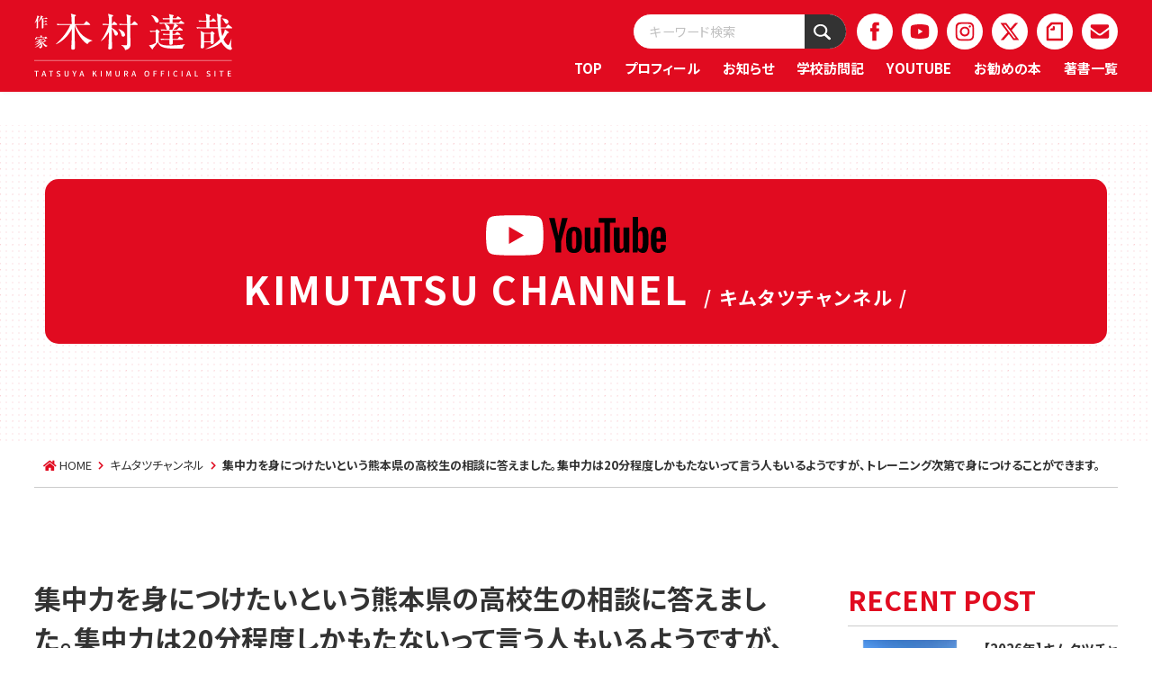

--- FILE ---
content_type: text/html; charset=UTF-8
request_url: https://www.kimu-tatsu.com/youtube/2735
body_size: 10877
content:
<!DOCTYPE html>
<html lang="ja">

<head>
	<!-- Google Tag Manager -->
	<script>(function(w,d,s,l,i){w[l]=w[l]||[];w[l].push({'gtm.start':
	new Date().getTime(),event:'gtm.js'});var f=d.getElementsByTagName(s)[0],
	j=d.createElement(s),dl=l!='dataLayer'?'&l='+l:'';j.async=true;j.src=
	'https://www.googletagmanager.com/gtm.js?id='+i+dl;f.parentNode.insertBefore(j,f);
	})(window,document,'script','dataLayer','GTM-WQB7SK');</script>
	<!-- End Google Tag Manager -->

	<meta charset="UTF-8">
	<meta name="viewport" content="width=device-width, initial-scale=1.0, user-scalable=yes, minimum-scale=0.25, maximum-scale=4">
	<meta name="format-detection" content="telephone=no">
		<title>集中力を身につけたいという熊本県の高校生の相談に答えました。集中力は20分程度しかもたないって言う人もいるようですが、トレーニング次第で身につけることができます。 | 作家 木村達哉 (キムタツ) オフィシャルサイト</title>
	<meta name="description" content="集中力を身につけたいという熊本県の高校生の相談に答えました。集中力は20分程度しかもたないって言う人もいるようですが、トレーニング次第で身につけることができます。。作家 木村達哉（キムタツ）オフィシャルサイトは、皆さんが夢に向かって「もっと高く、もっと遠くへ」飛躍できるように願って作ったサイトです。">
	<meta name="keywords" content="集中力を身につけたいという熊本県の高校生の相談に答えました。集中力は20分程度しかもたないって言う人もいるようですが、トレーニング次第で身につけることができます。,木村達哉,キムタツ,kimutatsu,英語,教師,英語科,教諭,チームキムタツ,英会話,灘中学校・高等学校,参考書,英語教材,作家">
	<meta property="og:title" content="集中力を身につけたいという熊本県の高校生の相談に答えました。集中力は20分程度しかもたないって言う人もいるようですが、トレーニング次第で身につけることができます。 | 作家 木村達哉 (キムタツ) オフィシャルサイト">
	<meta property="og:description" content="集中力を身につけたいという熊本県の高校生の相談に答えました。集中力は20分程度しかもたないって言う人もいるようですが、トレーニング次第で身につけることができます。。作家 木村達哉（キムタツ）オフィシャルサイトは、皆さんが夢に向かって「もっと高く、もっと遠くへ」飛躍できるように願って作ったサイトです。">
	<meta property="og:url" content="https://www.kimu-tatsu.com/youtube/2735">
	<meta property="og:site_name" content="作家 木村達哉 (キムタツ) オフィシャルサイト">
	<meta property="og:type" content="article">
	<meta property="og:locale" content="ja_JP">
			<meta property="og:image" content="https://www.kimu-tatsu.com/images/common/sns.jpg">
		<meta property="fb:app_id" content="1026442931019988">
	<meta name="twitter:card" content="summary_large_image">
	<meta name="twitter:site" content="@kimutatsu129">
	<link rel="canonical" href="https://www.kimu-tatsu.com/youtube/2735">
	<link rel="stylesheet" type="text/css" href="/css/ress.css">
	<link rel="stylesheet" type="text/css" href="/css/common.css?ver=20260118105710">
	<link rel="stylesheet" type="text/css" href="/css/flexbox.css">
	<link rel="stylesheet" href="/css/fontawesome-free-5.15.4-web/css/all.min.css">
	<link href="https://fonts.googleapis.com/css2?family=Noto+Sans+JP:wght@400;700;900&display=swap" rel="stylesheet">
	<script src="https://kit.fontawesome.com/031e0473f9.js"></script>
	<link rel="shortcut icon" href="/favicon.ico">
	<link rel="apple-touch-icon" href="/apple-touch-icon.png">
	<script src="/js/jquery-3.2.1.min.js"></script>
	<script src="/js/common.js"></script>
	<script src="/js/desvg.js"></script>
	<script>
		$(function() {
			deSVG(".svg", true);
		});
	</script>
	<script>
		$(function() {
			var sp_nav = $('.header_menubtn');
			var nav = $('.menu_trigger');
			var main_cover = $('.area_drawermenu');
			sp_nav.on('click', function() {
				//             nav.slideToggle();
				sp_nav.toggleClass('active');
				main_cover.toggleClass('active');

				//nav以外をタップした時
				if (sp_nav.hasClass('active')) {
					main_cover.on('click', function(event) {
						if (!$(event.target).closest('.menu_list').length) {
							sp_nav.removeClass('active');
							main_cover.removeClass('active');
						}
					});
				}
			});
		});
		$(document).ready(function() {
			$('.menu_list li a').click(function() {
				$('.area_drawermenu , .header_menubtn').removeClass('active');
			});
		});
	</script>
	<script src="/js/ofi.min.js"></script>
	<script>
		$(function() {
			objectFitImages('.ofi');
		});
	</script>
	<script type="text/javascript" src="/js/jquery.inview.min.js"></script>
	<script type="text/javascript">
		$(function() {
			$('.effect_fadein').on('inview', function(event, isInView, visiblePartX, visiblePartY) {
				if (isInView) {
					$(this).stop().addClass('effect_def');
				} else {
					$(this).stop().removeClass('effect_def');
				}
			});
		});
	</script>
	<link rel="stylesheet" href="/js/slick/slick.css">
	<link rel="stylesheet" href="/js/slick/slick-theme.css">
	<script src="/js/slick/slick.min.js"></script>
	<meta name='robots' content='max-image-preview:large' />
<link rel="alternate" title="oEmbed (JSON)" type="application/json+oembed" href="https://www.kimu-tatsu.com/wp-json/oembed/1.0/embed?url=https%3A%2F%2Fwww.kimu-tatsu.com%2Fyoutube%2F2735" />
<link rel="alternate" title="oEmbed (XML)" type="text/xml+oembed" href="https://www.kimu-tatsu.com/wp-json/oembed/1.0/embed?url=https%3A%2F%2Fwww.kimu-tatsu.com%2Fyoutube%2F2735&#038;format=xml" />
<style id='wp-img-auto-sizes-contain-inline-css' type='text/css'>
img:is([sizes=auto i],[sizes^="auto," i]){contain-intrinsic-size:3000px 1500px}
/*# sourceURL=wp-img-auto-sizes-contain-inline-css */
</style>
<style id='wp-emoji-styles-inline-css' type='text/css'>

	img.wp-smiley, img.emoji {
		display: inline !important;
		border: none !important;
		box-shadow: none !important;
		height: 1em !important;
		width: 1em !important;
		margin: 0 0.07em !important;
		vertical-align: -0.1em !important;
		background: none !important;
		padding: 0 !important;
	}
/*# sourceURL=wp-emoji-styles-inline-css */
</style>
<style id='wp-block-library-inline-css' type='text/css'>
:root{--wp-block-synced-color:#7a00df;--wp-block-synced-color--rgb:122,0,223;--wp-bound-block-color:var(--wp-block-synced-color);--wp-editor-canvas-background:#ddd;--wp-admin-theme-color:#007cba;--wp-admin-theme-color--rgb:0,124,186;--wp-admin-theme-color-darker-10:#006ba1;--wp-admin-theme-color-darker-10--rgb:0,107,160.5;--wp-admin-theme-color-darker-20:#005a87;--wp-admin-theme-color-darker-20--rgb:0,90,135;--wp-admin-border-width-focus:2px}@media (min-resolution:192dpi){:root{--wp-admin-border-width-focus:1.5px}}.wp-element-button{cursor:pointer}:root .has-very-light-gray-background-color{background-color:#eee}:root .has-very-dark-gray-background-color{background-color:#313131}:root .has-very-light-gray-color{color:#eee}:root .has-very-dark-gray-color{color:#313131}:root .has-vivid-green-cyan-to-vivid-cyan-blue-gradient-background{background:linear-gradient(135deg,#00d084,#0693e3)}:root .has-purple-crush-gradient-background{background:linear-gradient(135deg,#34e2e4,#4721fb 50%,#ab1dfe)}:root .has-hazy-dawn-gradient-background{background:linear-gradient(135deg,#faaca8,#dad0ec)}:root .has-subdued-olive-gradient-background{background:linear-gradient(135deg,#fafae1,#67a671)}:root .has-atomic-cream-gradient-background{background:linear-gradient(135deg,#fdd79a,#004a59)}:root .has-nightshade-gradient-background{background:linear-gradient(135deg,#330968,#31cdcf)}:root .has-midnight-gradient-background{background:linear-gradient(135deg,#020381,#2874fc)}:root{--wp--preset--font-size--normal:16px;--wp--preset--font-size--huge:42px}.has-regular-font-size{font-size:1em}.has-larger-font-size{font-size:2.625em}.has-normal-font-size{font-size:var(--wp--preset--font-size--normal)}.has-huge-font-size{font-size:var(--wp--preset--font-size--huge)}.has-text-align-center{text-align:center}.has-text-align-left{text-align:left}.has-text-align-right{text-align:right}.has-fit-text{white-space:nowrap!important}#end-resizable-editor-section{display:none}.aligncenter{clear:both}.items-justified-left{justify-content:flex-start}.items-justified-center{justify-content:center}.items-justified-right{justify-content:flex-end}.items-justified-space-between{justify-content:space-between}.screen-reader-text{border:0;clip-path:inset(50%);height:1px;margin:-1px;overflow:hidden;padding:0;position:absolute;width:1px;word-wrap:normal!important}.screen-reader-text:focus{background-color:#ddd;clip-path:none;color:#444;display:block;font-size:1em;height:auto;left:5px;line-height:normal;padding:15px 23px 14px;text-decoration:none;top:5px;width:auto;z-index:100000}html :where(.has-border-color){border-style:solid}html :where([style*=border-top-color]){border-top-style:solid}html :where([style*=border-right-color]){border-right-style:solid}html :where([style*=border-bottom-color]){border-bottom-style:solid}html :where([style*=border-left-color]){border-left-style:solid}html :where([style*=border-width]){border-style:solid}html :where([style*=border-top-width]){border-top-style:solid}html :where([style*=border-right-width]){border-right-style:solid}html :where([style*=border-bottom-width]){border-bottom-style:solid}html :where([style*=border-left-width]){border-left-style:solid}html :where(img[class*=wp-image-]){height:auto;max-width:100%}:where(figure){margin:0 0 1em}html :where(.is-position-sticky){--wp-admin--admin-bar--position-offset:var(--wp-admin--admin-bar--height,0px)}@media screen and (max-width:600px){html :where(.is-position-sticky){--wp-admin--admin-bar--position-offset:0px}}

/*# sourceURL=wp-block-library-inline-css */
</style><style id='global-styles-inline-css' type='text/css'>
:root{--wp--preset--aspect-ratio--square: 1;--wp--preset--aspect-ratio--4-3: 4/3;--wp--preset--aspect-ratio--3-4: 3/4;--wp--preset--aspect-ratio--3-2: 3/2;--wp--preset--aspect-ratio--2-3: 2/3;--wp--preset--aspect-ratio--16-9: 16/9;--wp--preset--aspect-ratio--9-16: 9/16;--wp--preset--color--black: #000000;--wp--preset--color--cyan-bluish-gray: #abb8c3;--wp--preset--color--white: #ffffff;--wp--preset--color--pale-pink: #f78da7;--wp--preset--color--vivid-red: #cf2e2e;--wp--preset--color--luminous-vivid-orange: #ff6900;--wp--preset--color--luminous-vivid-amber: #fcb900;--wp--preset--color--light-green-cyan: #7bdcb5;--wp--preset--color--vivid-green-cyan: #00d084;--wp--preset--color--pale-cyan-blue: #8ed1fc;--wp--preset--color--vivid-cyan-blue: #0693e3;--wp--preset--color--vivid-purple: #9b51e0;--wp--preset--gradient--vivid-cyan-blue-to-vivid-purple: linear-gradient(135deg,rgb(6,147,227) 0%,rgb(155,81,224) 100%);--wp--preset--gradient--light-green-cyan-to-vivid-green-cyan: linear-gradient(135deg,rgb(122,220,180) 0%,rgb(0,208,130) 100%);--wp--preset--gradient--luminous-vivid-amber-to-luminous-vivid-orange: linear-gradient(135deg,rgb(252,185,0) 0%,rgb(255,105,0) 100%);--wp--preset--gradient--luminous-vivid-orange-to-vivid-red: linear-gradient(135deg,rgb(255,105,0) 0%,rgb(207,46,46) 100%);--wp--preset--gradient--very-light-gray-to-cyan-bluish-gray: linear-gradient(135deg,rgb(238,238,238) 0%,rgb(169,184,195) 100%);--wp--preset--gradient--cool-to-warm-spectrum: linear-gradient(135deg,rgb(74,234,220) 0%,rgb(151,120,209) 20%,rgb(207,42,186) 40%,rgb(238,44,130) 60%,rgb(251,105,98) 80%,rgb(254,248,76) 100%);--wp--preset--gradient--blush-light-purple: linear-gradient(135deg,rgb(255,206,236) 0%,rgb(152,150,240) 100%);--wp--preset--gradient--blush-bordeaux: linear-gradient(135deg,rgb(254,205,165) 0%,rgb(254,45,45) 50%,rgb(107,0,62) 100%);--wp--preset--gradient--luminous-dusk: linear-gradient(135deg,rgb(255,203,112) 0%,rgb(199,81,192) 50%,rgb(65,88,208) 100%);--wp--preset--gradient--pale-ocean: linear-gradient(135deg,rgb(255,245,203) 0%,rgb(182,227,212) 50%,rgb(51,167,181) 100%);--wp--preset--gradient--electric-grass: linear-gradient(135deg,rgb(202,248,128) 0%,rgb(113,206,126) 100%);--wp--preset--gradient--midnight: linear-gradient(135deg,rgb(2,3,129) 0%,rgb(40,116,252) 100%);--wp--preset--font-size--small: 13px;--wp--preset--font-size--medium: 20px;--wp--preset--font-size--large: 36px;--wp--preset--font-size--x-large: 42px;--wp--preset--spacing--20: 0.44rem;--wp--preset--spacing--30: 0.67rem;--wp--preset--spacing--40: 1rem;--wp--preset--spacing--50: 1.5rem;--wp--preset--spacing--60: 2.25rem;--wp--preset--spacing--70: 3.38rem;--wp--preset--spacing--80: 5.06rem;--wp--preset--shadow--natural: 6px 6px 9px rgba(0, 0, 0, 0.2);--wp--preset--shadow--deep: 12px 12px 50px rgba(0, 0, 0, 0.4);--wp--preset--shadow--sharp: 6px 6px 0px rgba(0, 0, 0, 0.2);--wp--preset--shadow--outlined: 6px 6px 0px -3px rgb(255, 255, 255), 6px 6px rgb(0, 0, 0);--wp--preset--shadow--crisp: 6px 6px 0px rgb(0, 0, 0);}:where(.is-layout-flex){gap: 0.5em;}:where(.is-layout-grid){gap: 0.5em;}body .is-layout-flex{display: flex;}.is-layout-flex{flex-wrap: wrap;align-items: center;}.is-layout-flex > :is(*, div){margin: 0;}body .is-layout-grid{display: grid;}.is-layout-grid > :is(*, div){margin: 0;}:where(.wp-block-columns.is-layout-flex){gap: 2em;}:where(.wp-block-columns.is-layout-grid){gap: 2em;}:where(.wp-block-post-template.is-layout-flex){gap: 1.25em;}:where(.wp-block-post-template.is-layout-grid){gap: 1.25em;}.has-black-color{color: var(--wp--preset--color--black) !important;}.has-cyan-bluish-gray-color{color: var(--wp--preset--color--cyan-bluish-gray) !important;}.has-white-color{color: var(--wp--preset--color--white) !important;}.has-pale-pink-color{color: var(--wp--preset--color--pale-pink) !important;}.has-vivid-red-color{color: var(--wp--preset--color--vivid-red) !important;}.has-luminous-vivid-orange-color{color: var(--wp--preset--color--luminous-vivid-orange) !important;}.has-luminous-vivid-amber-color{color: var(--wp--preset--color--luminous-vivid-amber) !important;}.has-light-green-cyan-color{color: var(--wp--preset--color--light-green-cyan) !important;}.has-vivid-green-cyan-color{color: var(--wp--preset--color--vivid-green-cyan) !important;}.has-pale-cyan-blue-color{color: var(--wp--preset--color--pale-cyan-blue) !important;}.has-vivid-cyan-blue-color{color: var(--wp--preset--color--vivid-cyan-blue) !important;}.has-vivid-purple-color{color: var(--wp--preset--color--vivid-purple) !important;}.has-black-background-color{background-color: var(--wp--preset--color--black) !important;}.has-cyan-bluish-gray-background-color{background-color: var(--wp--preset--color--cyan-bluish-gray) !important;}.has-white-background-color{background-color: var(--wp--preset--color--white) !important;}.has-pale-pink-background-color{background-color: var(--wp--preset--color--pale-pink) !important;}.has-vivid-red-background-color{background-color: var(--wp--preset--color--vivid-red) !important;}.has-luminous-vivid-orange-background-color{background-color: var(--wp--preset--color--luminous-vivid-orange) !important;}.has-luminous-vivid-amber-background-color{background-color: var(--wp--preset--color--luminous-vivid-amber) !important;}.has-light-green-cyan-background-color{background-color: var(--wp--preset--color--light-green-cyan) !important;}.has-vivid-green-cyan-background-color{background-color: var(--wp--preset--color--vivid-green-cyan) !important;}.has-pale-cyan-blue-background-color{background-color: var(--wp--preset--color--pale-cyan-blue) !important;}.has-vivid-cyan-blue-background-color{background-color: var(--wp--preset--color--vivid-cyan-blue) !important;}.has-vivid-purple-background-color{background-color: var(--wp--preset--color--vivid-purple) !important;}.has-black-border-color{border-color: var(--wp--preset--color--black) !important;}.has-cyan-bluish-gray-border-color{border-color: var(--wp--preset--color--cyan-bluish-gray) !important;}.has-white-border-color{border-color: var(--wp--preset--color--white) !important;}.has-pale-pink-border-color{border-color: var(--wp--preset--color--pale-pink) !important;}.has-vivid-red-border-color{border-color: var(--wp--preset--color--vivid-red) !important;}.has-luminous-vivid-orange-border-color{border-color: var(--wp--preset--color--luminous-vivid-orange) !important;}.has-luminous-vivid-amber-border-color{border-color: var(--wp--preset--color--luminous-vivid-amber) !important;}.has-light-green-cyan-border-color{border-color: var(--wp--preset--color--light-green-cyan) !important;}.has-vivid-green-cyan-border-color{border-color: var(--wp--preset--color--vivid-green-cyan) !important;}.has-pale-cyan-blue-border-color{border-color: var(--wp--preset--color--pale-cyan-blue) !important;}.has-vivid-cyan-blue-border-color{border-color: var(--wp--preset--color--vivid-cyan-blue) !important;}.has-vivid-purple-border-color{border-color: var(--wp--preset--color--vivid-purple) !important;}.has-vivid-cyan-blue-to-vivid-purple-gradient-background{background: var(--wp--preset--gradient--vivid-cyan-blue-to-vivid-purple) !important;}.has-light-green-cyan-to-vivid-green-cyan-gradient-background{background: var(--wp--preset--gradient--light-green-cyan-to-vivid-green-cyan) !important;}.has-luminous-vivid-amber-to-luminous-vivid-orange-gradient-background{background: var(--wp--preset--gradient--luminous-vivid-amber-to-luminous-vivid-orange) !important;}.has-luminous-vivid-orange-to-vivid-red-gradient-background{background: var(--wp--preset--gradient--luminous-vivid-orange-to-vivid-red) !important;}.has-very-light-gray-to-cyan-bluish-gray-gradient-background{background: var(--wp--preset--gradient--very-light-gray-to-cyan-bluish-gray) !important;}.has-cool-to-warm-spectrum-gradient-background{background: var(--wp--preset--gradient--cool-to-warm-spectrum) !important;}.has-blush-light-purple-gradient-background{background: var(--wp--preset--gradient--blush-light-purple) !important;}.has-blush-bordeaux-gradient-background{background: var(--wp--preset--gradient--blush-bordeaux) !important;}.has-luminous-dusk-gradient-background{background: var(--wp--preset--gradient--luminous-dusk) !important;}.has-pale-ocean-gradient-background{background: var(--wp--preset--gradient--pale-ocean) !important;}.has-electric-grass-gradient-background{background: var(--wp--preset--gradient--electric-grass) !important;}.has-midnight-gradient-background{background: var(--wp--preset--gradient--midnight) !important;}.has-small-font-size{font-size: var(--wp--preset--font-size--small) !important;}.has-medium-font-size{font-size: var(--wp--preset--font-size--medium) !important;}.has-large-font-size{font-size: var(--wp--preset--font-size--large) !important;}.has-x-large-font-size{font-size: var(--wp--preset--font-size--x-large) !important;}
/*# sourceURL=global-styles-inline-css */
</style>

<style id='classic-theme-styles-inline-css' type='text/css'>
/*! This file is auto-generated */
.wp-block-button__link{color:#fff;background-color:#32373c;border-radius:9999px;box-shadow:none;text-decoration:none;padding:calc(.667em + 2px) calc(1.333em + 2px);font-size:1.125em}.wp-block-file__button{background:#32373c;color:#fff;text-decoration:none}
/*# sourceURL=/wp-includes/css/classic-themes.min.css */
</style>
<link rel="https://api.w.org/" href="https://www.kimu-tatsu.com/wp-json/" /><link rel="canonical" href="https://www.kimu-tatsu.com/youtube/2735" />
<!-- Markup (JSON-LD) structured in schema.org ver.4.8.1 START -->
<script type="application/ld+json">
{
    "@context": "https://schema.org",
    "@type": "BreadcrumbList",
    "itemListElement": [
        {
            "@type": "ListItem",
            "position": 1,
            "item": {
                "@id": "https://www.kimu-tatsu.com",
                "name": "木村達哉オフィシャルサイト"
            }
        },
        {
            "@type": "ListItem",
            "position": 2,
            "item": {
                "@id": "https://www.kimu-tatsu.com/youtube",
                "name": "Youtube"
            }
        },
        {
            "@type": "ListItem",
            "position": 3,
            "item": {
                "@id": "https://www.kimu-tatsu.com/youtube/2735",
                "name": "集中力を身につけたいという熊本県の高校生の相談に答えました。集中力は20分程度しかもたないって言う人もいるようですが、トレーニング次第で身につけることができます。"
            }
        }
    ]
}
</script>
<!-- Markup (JSON-LD) structured in schema.org END -->

</head>

<body class="page_2735">

	<!-- Google Tag Manager (noscript) -->
	<noscript><iframe src="https://www.googletagmanager.com/ns.html?id=GTM-WQB7SK"
	height="0" width="0" style="display:none;visibility:hidden"></iframe></noscript>
	<!-- End Google Tag Manager (noscript) -->

	
	<!-- sp nav -->
	<div class="header_menubtn">
		<a class="menu_trigger">
			<span></span>
			<span></span>
			<span></span>
		</a>
	</div>

	<div class="area_drawermenu">
		<div class="menu_list">
			<form method="get" id="searchform" action="https://www.kimu-tatsu.com" class="search_area">
	<div class="flexbox">
		<div class="search_wrap"><input type="search" name="s" id="s" placeholder="キーワード検索" value="" class="input_search_wrap"></div>
		<div class="search_btn">
			<input type="submit" value="" class="input_search_btn">
			<img src="/images/common/icon_w_search.svg" alt="Search" class="icon_search">
		</div>
	</div>
</form>
			<ul class="search_list">
				<li><a href="https://www.kimu-tatsu.com/">TOP</a></li>
				<li><a href="/profile">プロフィール</a></li>
				<li><a href="/news">お知らせ</a></li>
				<li><a href="/journal">学校訪問記</a></li>
				<li><a href="/youtube">YOUTUBE</a></li>
				<li><a href="/reccomend">お勧めの本</a></li>
				<li><a href="/book">著書一覧</a></li>
				<li><a href="/contact">お問い合わせ</a></li>
				<li><a href="/Privacy">プライバシーポリシー</a></li>
			</ul>
			<div class="header_icon_wrap">
				<ul class="header_icon">
					<li><a href="https://www.facebook.com/profile.php?id=100006098320000" target="_blank"><img src="/images/common/icon_facebook.svg" alt="フェイスブック" class="svg"></a></li>
					<li><a href="https://www.youtube.com/channel/UCdfo71lzrx_972pBG9AKpOw" target="_blank"><img src="/images/common/icon_youtube.svg" alt="YouTube" class="svg"></a></li>
					<li><a href="https://www.instagram.com/tatsuya_loves_sakura/" target="_blank"><img src="/images/common/icon_insta.svg" alt="インスタグラム" class="svg"></a></li>
					<li><a href="https://x.com/kimutatsu129" target="_blank"><img src="/images/common/icon_x.svg" alt="X" class="svg"></a></li>
					<li><a href="https://note.com/kimutatsu" target="_blank"><img src="/images/common/icon_note.svg" alt="note" class="svg"></a></li>
				</ul>
			</div>
		</div>
	</div>

	<header>
		<div class="header_wrap">
			<div class="wrap_1280">
				<div class="header_box flexbox">
					<div class="header_box1">
						<a href="https://www.kimu-tatsu.com/" class="swap"><img src="/images/common/logo.svg" alt="作家 木村達哉オフィシャルサイト" class="logo"></a>
					</div>
					<div class="header_box2">
						<div class="header_box2_1">
							<form method="get" id="searchform" action="https://www.kimu-tatsu.com" class="search_area">
	<div class="flexbox">
		<div class="search_wrap"><input type="search" name="s" id="s" placeholder="キーワード検索" value="" class="input_search_wrap"></div>
		<div class="search_btn">
			<input type="submit" value="" class="input_search_btn">
			<img src="/images/common/icon_w_search.svg" alt="Search" class="icon_search">
		</div>
	</div>
</form>
							<ul class="header_icon">
								<li><a href="https://www.facebook.com/profile.php?id=100006098320000" target="_blank"><img src="/images/common/icon_facebook.svg" alt="フェイスブック" class="svg"></a></li>
								<li><a href="https://www.youtube.com/channel/UCdfo71lzrx_972pBG9AKpOw" target="_blank"><img src="/images/common/icon_youtube.svg" alt="YouTube" class="svg"></a></li>
								<li><a href="https://www.instagram.com/tatsuya_loves_sakura/" target="_blank"><img src="/images/common/icon_insta.svg" alt="インスタグラム" class="svg"></a></li>
								<li><a href="https://x.com/kimutatsu129" target="_blank"><img src="/images/common/icon_x.svg" alt="X" class="svg"></a></li>
								<li><a href="https://note.com/kimutatsu" target="_blank"><img src="/images/common/icon_note.svg" alt="note" class="svg"></a></li>
								<li><a href="/contact"><img src="/images/common/icon_mail.svg" alt="お問い合わせ" class="svg"></a></li>
							</ul>
						</div>
						<ul class="header_box2_2">
							<li><a href="https://www.kimu-tatsu.com/">TOP</a></li>
							<li><a href="/profile">プロフィール</a></li>
							<li><a href="/news">お知らせ</a></li>
							<li><a href="/journal">学校訪問記</a></li>
							<li><a href="/youtube">YOUTUBE</a></li>
							<li><a href="/reccomend">お勧めの本</a></li>
							<li><a href="/book">著書一覧</a></li>
						</ul>
					</div>
				</div>
			</div>
		</div>
	</header>
<div class="content_top">
	<div class="content_title_youtube">
		<img src="/images/common/youtube.svg" alt="youtube" class="youtube_logo">
		<p class="content_title02_text"><span>KIMUTATSU CHANNEL</span> / キムタツチャンネル /</p>
	</div>
</div>
<div class="topicPath">
	<div class="wrap_1280">
		<ol itemtype="http://schema.org/BreadcrumbList" class="topicPath_inner">
			<li itemprop="itemListElement" itemtype="http://schema.org/ListItem">
				<a itemprop="item" href="https://www.kimu-tatsu.com/">
					<span itemprop="name"><i class="fas fa-home" aria-hidden="true"></i><span class="topicpath_home"> HOME</span></span>
				</a>
				<meta itemprop="position" content="1">
			</li>
			<li itemprop="itemListElement" itemtype="http://schema.org/ListItem">
				<a itemprop="item" href="https://www.kimu-tatsu.com/youtube/">
					<span itemprop="name">キムタツチャンネル</span>
				</a>
				<meta itemprop="position" content="2">
			</li>
			<li itemprop="itemListElement" itemtype="http://schema.org/ListItem">
				<span itemprop="name">集中力を身につけたいという熊本県の高校生の相談に答えました。集中力は20分程度しかもたないって言う人もいるようですが、トレーニング次第で身につけることができます。</span>
				<meta itemprop="position" content="3">
			</li>
		</ol>
	</div>
</div>

<div class="content_wrap">
	<div class="wrap_1280">
		<div class="contents_sub flexbox">
			<div class="contents_sub_main">
															<div class="contents_sub_main_title_wrap">
							<p class="contents_sub_main_title">集中力を身につけたいという熊本県の高校生の相談に答えました。集中力は20分程度しかもたないって言う人もいるようですが、トレーニング次第で身につけることができます。</p>
						</div>
						<div class="move_youtube">
							<iframe src="https://www.youtube.com/embed/TfYrKA5wPSY" allow="accelerometer; autoplay; clipboard-write; encrypted-media; gyroscope; picture-in-picture" allowfullscreen></iframe>
						</div>
						<div class="move_youtube_tag">
							<p class="move_youtube_tag1">#木村達哉</p>
							<p class="move_youtube_tag2">483回視聴・2022.02.08(火)</p>
						</div>
						<div class="move_youtube_info flexbox post">
							<div class="move_youtube_info_icon">
								<a href="https://www.youtube.com/channel/UCdfo71lzrx_972pBG9AKpOw" target="_blank" class="swap"><img src="https://yt3.ggpht.com/QzK81k379jolt8XxDxE-PPkesKAQjTYgVcaeN0UgI7WrQF1LHkDEYeg4HY-PRfaosTm0lwff=s240-c-k-c0x00ffffff-no-rj" alt="公式 木村達哉 キムタツチャンネル"></a>
							</div>
							<div class="move_youtube_info_text">
								<div class="move_youtube_info_text_wrap">
									<p class="move_youtube_info_text1">公式 木村達哉 キムタツチャンネル</p>
									<p class="move_youtube_info_text2">チャンネル登録者数: 3,400</p>
								</div>
																	<p class="move_youtube_info_text3"><p>生まれつき集中力が低いという人がいらっしゃいますが、ゲームならずっと集中してやっているとか、音楽だったら何時間でも聞いていられるとか、野球やサッカーなら何時間でも練習できるとかいった人も多いはずです。<br />
　<br />
#集中力<br />
#集中力を高める<br />
#受験勉強</p>
</p>
															</div>
						</div>

						<!-- <div class="aligncenter">
							<ul class="paging">
								<li><a href="https://www.kimu-tatsu.com/youtube/2734" rel="prev">◀︎ 前へ</a></li>
								<li><a href="https://www.kimu-tatsu.com/column">一覧に戻る</a></li>
								<li><a href="https://www.kimu-tatsu.com/youtube/2752" rel="next">次へ ▶︎</a></li>
							</ul>
						</div> -->
												</div>
			<div class="contents_sub_right">
	<p class="post_ttl">RECENT POST</p>
	<ul class="blog_side_list_youtube">
						<li>
					<a href="https://www.kimu-tatsu.com/youtube/12654">
						<div class="side_list_youtube flexbox">
							<div class="list_youtube_img">
								<img src="https://i.ytimg.com/vi/AaONawhxSVA/mqdefault.jpg" alt="【2026年】キムタツチャンネルを再開します！" class="ofi">							</div>
							<div class="list_youtube_text">
								<p class="list_youtube_title">【2026年】キムタツチャンネルを再開します！</p>
								<p class="list_youtube_day">480回視聴・1日前</p>
							</div>
						</div>
					</a>
				</li>
						<li>
					<a href="https://www.kimu-tatsu.com/youtube/10375">
						<div class="side_list_youtube flexbox">
							<div class="list_youtube_img">
								<img src="https://i.ytimg.com/vi/braU6LZYaOE/mqdefault.jpg" alt="【東京大学】学校の合格実績を上げるために" class="ofi">							</div>
							<div class="list_youtube_text">
								<p class="list_youtube_title">【東京大学】学校の合格実績を上げるために</p>
								<p class="list_youtube_day">1,462回視聴・1日前</p>
							</div>
						</div>
					</a>
				</li>
						<li>
					<a href="https://www.kimu-tatsu.com/youtube/10367">
						<div class="side_list_youtube flexbox">
							<div class="list_youtube_img">
								<img src="https://i.ytimg.com/vi/qrmP4mLf_TE/mqdefault.jpg" alt="【東大英語】2025年東大英語、分析と対策" class="ofi">							</div>
							<div class="list_youtube_text">
								<p class="list_youtube_title">【東大英語】2025年東大英語、分析と対策</p>
								<p class="list_youtube_day">2,711回視聴・1日前</p>
							</div>
						</div>
					</a>
				</li>
						<li>
					<a href="https://www.kimu-tatsu.com/youtube/9516">
						<div class="side_list_youtube flexbox">
							<div class="list_youtube_img">
								<img src="https://i.ytimg.com/vi/X2mGbiH9snc/mqdefault.jpg" alt="【まるまる反復英文法総復習】本書を作った想いを生徒たちに話しました。" class="ofi">							</div>
							<div class="list_youtube_text">
								<p class="list_youtube_title">【まるまる反復英文法総復習】本書を作った想いを生徒たちに話しました。</p>
								<p class="list_youtube_day">599回視聴・1日前</p>
							</div>
						</div>
					</a>
				</li>
						<li>
					<a href="https://www.kimu-tatsu.com/youtube/9456">
						<div class="side_list_youtube flexbox">
							<div class="list_youtube_img">
								<img src="https://i.ytimg.com/vi/lrCxC4QP2Yc/mqdefault.jpg" alt="【英文法】英文法定着の必須条件について話しました。" class="ofi">							</div>
							<div class="list_youtube_text">
								<p class="list_youtube_title">【英文法】英文法定着の必須条件について話しました。</p>
								<p class="list_youtube_day">535回視聴・1日前</p>
							</div>
						</div>
					</a>
				</li>
			</ul>
	<p class="post_ttl">ARCHIVE</p>
	<ul class="blog_side_list">
		<li><a href='https://www.kimu-tatsu.com/youtube/date/2026/01'>2026年1月<span>&nbsp;(1)</span></a></li><li><a href='https://www.kimu-tatsu.com/youtube/date/2025/03'>2025年3月<span>&nbsp;(2)</span></a></li><li><a href='https://www.kimu-tatsu.com/youtube/date/2024/11'>2024年11月<span>&nbsp;(1)</span></a></li><li><a href='https://www.kimu-tatsu.com/youtube/date/2024/10'>2024年10月<span>&nbsp;(5)</span></a></li><li><a href='https://www.kimu-tatsu.com/youtube/date/2024/06'>2024年6月<span>&nbsp;(1)</span></a></li><li><a href='https://www.kimu-tatsu.com/youtube/date/2024/05'>2024年5月<span>&nbsp;(6)</span></a></li><li><a href='https://www.kimu-tatsu.com/youtube/date/2024/04'>2024年4月<span>&nbsp;(7)</span></a></li><li><a href='https://www.kimu-tatsu.com/youtube/date/2024/03'>2024年3月<span>&nbsp;(2)</span></a></li><li><a href='https://www.kimu-tatsu.com/youtube/date/2024/02'>2024年2月<span>&nbsp;(2)</span></a></li><li><a href='https://www.kimu-tatsu.com/youtube/date/2024/01'>2024年1月<span>&nbsp;(9)</span></a></li><li><a href='https://www.kimu-tatsu.com/youtube/date/2023/12'>2023年12月<span>&nbsp;(2)</span></a></li><li><a href='https://www.kimu-tatsu.com/youtube/date/2023/11'>2023年11月<span>&nbsp;(4)</span></a></li><li><a href='https://www.kimu-tatsu.com/youtube/date/2023/10'>2023年10月<span>&nbsp;(7)</span></a></li><li><a href='https://www.kimu-tatsu.com/youtube/date/2023/09'>2023年9月<span>&nbsp;(1)</span></a></li><li><a href='https://www.kimu-tatsu.com/youtube/date/2023/08'>2023年8月<span>&nbsp;(5)</span></a></li><li><a href='https://www.kimu-tatsu.com/youtube/date/2023/07'>2023年7月<span>&nbsp;(7)</span></a></li><li><a href='https://www.kimu-tatsu.com/youtube/date/2023/06'>2023年6月<span>&nbsp;(6)</span></a></li><li><a href='https://www.kimu-tatsu.com/youtube/date/2023/05'>2023年5月<span>&nbsp;(8)</span></a></li><li><a href='https://www.kimu-tatsu.com/youtube/date/2023/04'>2023年4月<span>&nbsp;(7)</span></a></li><li><a href='https://www.kimu-tatsu.com/youtube/date/2023/03'>2023年3月<span>&nbsp;(4)</span></a></li><li><a href='https://www.kimu-tatsu.com/youtube/date/2023/02'>2023年2月<span>&nbsp;(5)</span></a></li><li><a href='https://www.kimu-tatsu.com/youtube/date/2023/01'>2023年1月<span>&nbsp;(7)</span></a></li><li><a href='https://www.kimu-tatsu.com/youtube/date/2022/12'>2022年12月<span>&nbsp;(4)</span></a></li><li><a href='https://www.kimu-tatsu.com/youtube/date/2022/11'>2022年11月<span>&nbsp;(6)</span></a></li><li><a href='https://www.kimu-tatsu.com/youtube/date/2022/10'>2022年10月<span>&nbsp;(7)</span></a></li><li><a href='https://www.kimu-tatsu.com/youtube/date/2022/09'>2022年9月<span>&nbsp;(8)</span></a></li><li><a href='https://www.kimu-tatsu.com/youtube/date/2022/08'>2022年8月<span>&nbsp;(7)</span></a></li><li><a href='https://www.kimu-tatsu.com/youtube/date/2022/07'>2022年7月<span>&nbsp;(8)</span></a></li><li><a href='https://www.kimu-tatsu.com/youtube/date/2022/06'>2022年6月<span>&nbsp;(5)</span></a></li><li><a href='https://www.kimu-tatsu.com/youtube/date/2022/05'>2022年5月<span>&nbsp;(7)</span></a></li><li><a href='https://www.kimu-tatsu.com/youtube/date/2022/04'>2022年4月<span>&nbsp;(12)</span></a></li><li><a href='https://www.kimu-tatsu.com/youtube/date/2022/03'>2022年3月<span>&nbsp;(13)</span></a></li><li><a href='https://www.kimu-tatsu.com/youtube/date/2022/02'>2022年2月<span>&nbsp;(18)</span></a></li><li><a href='https://www.kimu-tatsu.com/youtube/date/2022/01'>2022年1月<span>&nbsp;(11)</span></a></li><li><a href='https://www.kimu-tatsu.com/youtube/date/2021/12'>2021年12月<span>&nbsp;(13)</span></a></li><li><a href='https://www.kimu-tatsu.com/youtube/date/2021/11'>2021年11月<span>&nbsp;(22)</span></a></li><li><a href='https://www.kimu-tatsu.com/youtube/date/2021/10'>2021年10月<span>&nbsp;(20)</span></a></li><li><a href='https://www.kimu-tatsu.com/youtube/date/2021/06'>2021年6月<span>&nbsp;(4)</span></a></li><li><a href='https://www.kimu-tatsu.com/youtube/date/2021/05'>2021年5月<span>&nbsp;(3)</span></a></li><li><a href='https://www.kimu-tatsu.com/youtube/date/2021/04'>2021年4月<span>&nbsp;(5)</span></a></li><li><a href='https://www.kimu-tatsu.com/youtube/date/2021/03'>2021年3月<span>&nbsp;(9)</span></a></li><li><a href='https://www.kimu-tatsu.com/youtube/date/2021/02'>2021年2月<span>&nbsp;(9)</span></a></li><li><a href='https://www.kimu-tatsu.com/youtube/date/2021/01'>2021年1月<span>&nbsp;(12)</span></a></li><li><a href='https://www.kimu-tatsu.com/youtube/date/2020/12'>2020年12月<span>&nbsp;(9)</span></a></li><li><a href='https://www.kimu-tatsu.com/youtube/date/2020/11'>2020年11月<span>&nbsp;(5)</span></a></li><li><a href='https://www.kimu-tatsu.com/youtube/date/2020/10'>2020年10月<span>&nbsp;(2)</span></a></li><li><a href='https://www.kimu-tatsu.com/youtube/date/2020/09'>2020年9月<span>&nbsp;(14)</span></a></li><li><a href='https://www.kimu-tatsu.com/youtube/date/2020/08'>2020年8月<span>&nbsp;(12)</span></a></li><li><a href='https://www.kimu-tatsu.com/youtube/date/2020/07'>2020年7月<span>&nbsp;(15)</span></a></li><li><a href='https://www.kimu-tatsu.com/youtube/date/2020/06'>2020年6月<span>&nbsp;(12)</span></a></li><li><a href='https://www.kimu-tatsu.com/youtube/date/2020/05'>2020年5月<span>&nbsp;(23)</span></a></li>	</ul>
</div>		</div>
	</div>
</div>


<div class="content_wrap white">
    <ul class="sub_slider">
        <li>
            <a href="//www.fks-manabi.net/" target="_blank">
                <img src="/images/common/b_fukushima.jpg" alt="ふくしま学びのネットワーク" class="width100">
            </a>
        </li>
        <li>
            <a href="https://w.bme.jp/bm/p/f/tf.php?id=tatsu129&task=regist" target="_blank">
                <img src="/images/common/b_kimutatsujournal.jpg" alt="メルマガ登録" class="width100">
            </a>
        </li>
        <li>
            <a href="https://www.youtube.com/channel/UCdfo71lzrx_972pBG9AKpOw" target="_blank">
                <img src="/images/common/b_youtube.jpg" alt="キムタツチャンネル" class="width100">
            </a>
        </li>
        <li>
            <a href="https://ml.kimu-tatsu.com/mailman/listinfo/mail" target="_blank">
                <img src="/images/common/b_teamkimutatsuml.jpg" alt="メーリングリスト" class="width100">
            </a>
        </li>
        <li>
            <a href="https://alc-nds.com/ltaf/" target="_blank">
                <img src="/images/common/b_alcnds.jpg" alt="英語の先生応援サイト" class="width100">
            </a>
        </li>
    </ul>
    <div class="wrap_1280">
        <div class="srj">
            <a href="https://speedreading.co.jp/" target="_blank">
                <img src="/images/common/srl.png" alt="株式会社SRJ">
            </a>
        </div>
    </div>
</div>
<script>
    $(function() {
        $('.sub_slider').slick({
            dots: false,
            autoplay: true,
            speed: 1500,
            slidesToShow: 5,
            centerMode: true,
            centerPadding: '50px',
            responsive: [{
                breakpoint: 768,
                settings: {
                    slidesToShow: 2,
                }
            }]
        });
    });
</script>

<footer>
    <div class="wrap_1280">
        <ul class="footer_wrap flexbox">
            <li>
                 <ul class="header_box2_2">
                    <li><a href="https://www.kimu-tatsu.com/">TOP</a></li>
                    <li><a href="/contact">お問い合わせ</a></li>
                    <li><a href="/Privacy">プライバシーポリシー</a></li>
                </ul>
                <p class="copylight">&copy; チームキムタツ All Right Reserved.</p>
            </li>
            <li>
                <ul class="header_icon">
                    <li>
                        <a href="https://www.facebook.com/profile.php?id=100006098320000" target="_blank"><img src="/images/common/icon_facebook.svg" alt="フェイスブック" class="svg"></a>
                    </li>
                    <li>
                        <a href="https://www.youtube.com/channel/UCdfo71lzrx_972pBG9AKpOw" target="_blank"><img src="/images/common/icon_youtube.svg" alt="YouTube" class="svg"></a>
                    </li>
                    <li>
                        <a href="https://www.instagram.com/tatsuya_loves_sakura/" target="_blank"><img src="/images/common/icon_insta.svg" alt="インスタグラム" class="svg"></a>
                    </li>
                    <li>
                        <a href="https://x.com/kimutatsu129" target="_blank"><img src="/images/common/icon_x.svg" alt="X" class="svg"></a>
                    </li>
                    <li>
                        <a href="https://note.com/kimutatsu" target="_blank"><img src="/images/common/icon_note.svg" alt="note" class="svg"></a>
                    </li>
                </ul>
            </li>
        </ul>
    </div>
</footer>

<script type="speculationrules">
{"prefetch":[{"source":"document","where":{"and":[{"href_matches":"/*"},{"not":{"href_matches":["/wp/wp-*.php","/wp/wp-admin/*","/wp/wp-content/uploads/*","/wp/wp-content/*","/wp/wp-content/plugins/*","/wp/wp-content/themes/kimutatsu/*","/*\\?(.+)"]}},{"not":{"selector_matches":"a[rel~=\"nofollow\"]"}},{"not":{"selector_matches":".no-prefetch, .no-prefetch a"}}]},"eagerness":"conservative"}]}
</script>
<script id="wp-emoji-settings" type="application/json">
{"baseUrl":"https://s.w.org/images/core/emoji/17.0.2/72x72/","ext":".png","svgUrl":"https://s.w.org/images/core/emoji/17.0.2/svg/","svgExt":".svg","source":{"concatemoji":"https://www.kimu-tatsu.com/wp/wp-includes/js/wp-emoji-release.min.js?ver=6.9"}}
</script>
<script type="module">
/* <![CDATA[ */
/*! This file is auto-generated */
const a=JSON.parse(document.getElementById("wp-emoji-settings").textContent),o=(window._wpemojiSettings=a,"wpEmojiSettingsSupports"),s=["flag","emoji"];function i(e){try{var t={supportTests:e,timestamp:(new Date).valueOf()};sessionStorage.setItem(o,JSON.stringify(t))}catch(e){}}function c(e,t,n){e.clearRect(0,0,e.canvas.width,e.canvas.height),e.fillText(t,0,0);t=new Uint32Array(e.getImageData(0,0,e.canvas.width,e.canvas.height).data);e.clearRect(0,0,e.canvas.width,e.canvas.height),e.fillText(n,0,0);const a=new Uint32Array(e.getImageData(0,0,e.canvas.width,e.canvas.height).data);return t.every((e,t)=>e===a[t])}function p(e,t){e.clearRect(0,0,e.canvas.width,e.canvas.height),e.fillText(t,0,0);var n=e.getImageData(16,16,1,1);for(let e=0;e<n.data.length;e++)if(0!==n.data[e])return!1;return!0}function u(e,t,n,a){switch(t){case"flag":return n(e,"\ud83c\udff3\ufe0f\u200d\u26a7\ufe0f","\ud83c\udff3\ufe0f\u200b\u26a7\ufe0f")?!1:!n(e,"\ud83c\udde8\ud83c\uddf6","\ud83c\udde8\u200b\ud83c\uddf6")&&!n(e,"\ud83c\udff4\udb40\udc67\udb40\udc62\udb40\udc65\udb40\udc6e\udb40\udc67\udb40\udc7f","\ud83c\udff4\u200b\udb40\udc67\u200b\udb40\udc62\u200b\udb40\udc65\u200b\udb40\udc6e\u200b\udb40\udc67\u200b\udb40\udc7f");case"emoji":return!a(e,"\ud83e\u1fac8")}return!1}function f(e,t,n,a){let r;const o=(r="undefined"!=typeof WorkerGlobalScope&&self instanceof WorkerGlobalScope?new OffscreenCanvas(300,150):document.createElement("canvas")).getContext("2d",{willReadFrequently:!0}),s=(o.textBaseline="top",o.font="600 32px Arial",{});return e.forEach(e=>{s[e]=t(o,e,n,a)}),s}function r(e){var t=document.createElement("script");t.src=e,t.defer=!0,document.head.appendChild(t)}a.supports={everything:!0,everythingExceptFlag:!0},new Promise(t=>{let n=function(){try{var e=JSON.parse(sessionStorage.getItem(o));if("object"==typeof e&&"number"==typeof e.timestamp&&(new Date).valueOf()<e.timestamp+604800&&"object"==typeof e.supportTests)return e.supportTests}catch(e){}return null}();if(!n){if("undefined"!=typeof Worker&&"undefined"!=typeof OffscreenCanvas&&"undefined"!=typeof URL&&URL.createObjectURL&&"undefined"!=typeof Blob)try{var e="postMessage("+f.toString()+"("+[JSON.stringify(s),u.toString(),c.toString(),p.toString()].join(",")+"));",a=new Blob([e],{type:"text/javascript"});const r=new Worker(URL.createObjectURL(a),{name:"wpTestEmojiSupports"});return void(r.onmessage=e=>{i(n=e.data),r.terminate(),t(n)})}catch(e){}i(n=f(s,u,c,p))}t(n)}).then(e=>{for(const n in e)a.supports[n]=e[n],a.supports.everything=a.supports.everything&&a.supports[n],"flag"!==n&&(a.supports.everythingExceptFlag=a.supports.everythingExceptFlag&&a.supports[n]);var t;a.supports.everythingExceptFlag=a.supports.everythingExceptFlag&&!a.supports.flag,a.supports.everything||((t=a.source||{}).concatemoji?r(t.concatemoji):t.wpemoji&&t.twemoji&&(r(t.twemoji),r(t.wpemoji)))});
//# sourceURL=https://www.kimu-tatsu.com/wp/wp-includes/js/wp-emoji-loader.min.js
/* ]]> */
</script>
</body>

</html>

--- FILE ---
content_type: text/css
request_url: https://www.kimu-tatsu.com/css/common.css?ver=20260118105710
body_size: 10810
content:

@charset "utf-8";
/* Setting-basic
-----------------------------------------------------------*/

html {
	font-size: 62.5%;
}
body {
	font-family: 'Noto Sans JP', '游ゴシック体', 'YuGothic', '游ゴシック', 'Yu Gothic', 'ヒラギノ角ゴ Pro', 'Hiragino Kaku Gothic Pro', 'メイリオ', Meiryo, sans-serif;
	color: #333;
	line-height: 1.5;
	-webkit-font-feature-settings: "palt";
	font-feature-settings: "palt";
	font-size: 1.5rem;
	-webkit-text-size-adjust: 100%;
}
.clearfix {
	clear: both;
}
/* Module
-----------------------------------------------------------*/

img {
	border: 0;
	vertical-align: middle;
}
img.ofi {
	width: 100%;
	height: 100%;
	-o-object-fit: cover;
	object-fit: cover;
	-webkit-object-fit: cover;
	font-family: 'object-fit: cover;'
}
p {
	margin: 0 0 20px;
	line-height: 1.6;
}
h1,
h2,
h3,
h4,
h5,
h6 {
	margin: 0 0 20px;
	line-height: 1.3;
}
h1 {
	font-size: 3.6rem;
}
h2 {
	font-size: 3rem;
}
h3 {
	font-size: 2.4rem;
}
h4 {
	font-size: 2.1rem;
}
h5 {
	font-size: 1.8rem;
}
h6 {
	font-size: 1.6rem;
}
ol,
ul {
	list-style: none;
}
.liststyle_decimal {
	list-style: decimal;
	padding: 0 0 0 30px;
}
.liststyle_decimal li {
	margin-bottom: 5px;
}
.liststyle_disc {
	list-style: disc;
	padding: 0 0 0 30px;
}
.liststyle_disc li {
	margin-bottom: 4px;
}
.liststyle_dl1 {
	overflow: hidden;
	width: 100%;
}
.liststyle_dl1 dt {
	float: left;
	width: 120px;
	margin: 0 0 25px;
	font-weight: bold;
}
.liststyle_dl1 dd {
	float: left;
	width: calc(100% - 120px);
	margin: 0 0 25px;
}
.liststyle_dl2 dt {
	margin: 0 0 5px;
	font-weight: bold;
}
.liststyle_dl2 dd {
	margin: 0 0 15px;
	padding: 0 0 15px;
	border-bottom: 1px dotted #ccc;
}
.liststyle_dl2 dd:last-child {
	margin: 0;
	padding: 0;
	border-bottom: none;
}
/* Hypertext Module
-----------------------------------------------------------*/

a:link,
a:visited {
	color: #333;
	text-decoration: none;
	-webkit-transition: all .2s ease-in-out;
	-o-transition: all .2s ease-in-out;
	transition: all .2s ease-in-out;
}
a:hover {
	color: #777;
}
a.linkstyle {
	color: #672e8e;
	text-decoration: underline;
}
a:hover.linkstyle {
	color: #e00a8c;
}
::-moz-selection {
	color: #91a50b;
	background: #f2ff8e;
}
::selection {
	color: #91a50b;
	background: #f2ff8e;
}
.swap {
	-webkit-transition: all .2s ease-in-out;
	-o-transition: all .2s ease-in-out;
	transition: all .2s ease-in-out;
}
.swap:hover {
	opacity: 0.7;
}
/* General Settings
-----------------------------------------------------------*/

/* Margin Control */

.mb00 {
	margin-bottom: 0!important;
}
.mb05 {
	margin-bottom: 5px!important;
}
.mb10 {
	margin-bottom: 10px!important;
}
.mb15 {
	margin-bottom: 15px!important;
}
.mb20 {
	margin-bottom: 20px!important;
}
.mb25 {
	margin-bottom: 25px!important;
}
.mb30 {
	margin-bottom: 30px!important;
}
.mb40 {
	margin-bottom: 40px!important;
}
.mb50 {
	margin-bottom: 50px!important;
}
.mb60 {
	margin-bottom: 60px!important;
}
.mb70 {
	margin-bottom: 70px!important;
}
.mb80 {
	margin-bottom: 80px!important;
}
.mb90 {
	margin-bottom: 90px!important;
}
.mb100 {
	margin-bottom: 100px!important;
}
.mb120 {
	margin-bottom: 120px!important;
}
.mb130 {
	margin-bottom: 130px!important;
}
.mb140 {
	margin-bottom: 140px !important;
}
.mb150 {
	margin-bottom: 150px !important;
}
.mb160 {
	margin-bottom: 160px !important;
}
.mb170 {
	margin-bottom: 170px !important;
}
.mb180 {
	margin-bottom: 180px !important;
}
.mb190 {
	margin-bottom: 190px !important;
}
.mb200 {
	margin-bottom: 200px !important;
}
.mb210 {
	margin-bottom: 210px !important;
}
.mb220 {
	margin-bottom: 220px !important;
}
.mb230 {
	margin-bottom: 230px !important;
}
.mb240 {
	margin-bottom: 240px !important;
}
.mb250 {
	margin-bottom: 250px !important;
}
.mb260 {
	margin-bottom: 260px !important;
}
.mb270 {
	margin-bottom: 270px !important;
}
.mb280 {
	margin-bottom: 280px !important;
}
.mb290 {
	margin-bottom: 290px !important;
}
.mb300 {
	margin-bottom: 300px !important;
}
.mt00 {
	margin-top: 0 !important;
}
.mt05 {
	margin-top: 5px !important;
}
.mt10 {
	margin-top: 10px !important;
}
.mt20 {
	margin-top: 20px !important;
}
.mt30 {
	margin-top: 30px !important;
}
.mt40 {
	margin-top: 40px !important;
}
.mt50 {
	margin-top: 50px !important;
}
.mt60 {
	margin-top: 60px !important;
}
.mt70 {
	margin-top: 70px !important;
}
.mt80 {
	margin-top: 80px !important;
}
.mt90 {
	margin-top: 90px !important;
}
.mt100 {
	margin-top: 100px !important;
}
.mt110 {
	margin-top: 110px !important;
}
.mt120 {
	margin-top: 120px !important;
}
.mt130 {
	margin-top: 130px !important;
}
.mt140 {
	margin-top: 140px !important;
}
.mt150 {
	margin-top: 150px !important;
}
.mt160 {
	margin-top: 160px !important;
}
/* width */

.width100 {
	width: 100%;
}
.width90 {
	width: 90%;
}
.width80 {
	width: 80%;
}
.width70 {
	width: 70%;
}
.width60 {
	width: 60%;
}
.width50 {
	width: 50%;
}
.width45 {
	width: 45%;
}
.width40 {
	width: 40%;
}
.width35 {
	width: 35%;
}
.width30 {
	width: 30%;
}
.width25 {
	width: 25%;
}
.width20 {
	width: 20%;
}
.width15 {
	width: 15%;
}
.width10 {
	width: 10%;
}
.width5 {
	width: 5%;
}
/* font size */

.text75 {
	font-size: 75%;
}
.text80 {
	font-size: 80%;
}
.text85 {
	font-size: 85%;
}
.text90 {
	font-size: 90%;
}
.text100 {
	font-size: 100%;
}
.text110 {
	font-size: 110%;
}
.text120 {
	font-size: 120%;
}
.text130 {
	font-size: 130%;
}
.text140 {
	font-size: 140%;
}
.text160 {
	font-size: 160%;
}
.text180 {
	font-size: 180%;
}
.text200 {
	font-size: 200%;
}
.text220 {
	font-size: 220%;
}
.text240 {
	font-size: 240%;
}
.text260 {
	font-size: 260%;
}
/* color */

.c_000 {
	color: #000;
}
.c_333 {
	color: #333;
}
.c_555 {
	color: #555;
}
.c_888 {
	color: #888;
}
.c_fff {
	color: #fff;
}
.c_red {
	color: #f00;
}
.c_blue {
	color: #0e92e5;
}
.c_green {
	color: #86bf00;
}
.c_orange {
	color: #ee761b;
}
/* font style */

.boldstyle {
	font-weight: bold;
}
.normalstyle {
	font-weight: normal;
}
.italicstyle {
	font-style: italic;
}
/* text-align */

.aligncenter {
	text-align: center;
}
.alignleft {
	text-align: left;
}
.alignright {
	text-align: right;
}
::-moz-selection {
	color: #81249d;
	background: #f8e0ff;
}
::selection {
	color: #81249d;
	background: #f8e0ff;
}
/* inview
-----------------------------------------------------------*/

.effect_fadein {
	overflow: hidden;
	opacity: 0;
	transition: 1s;
	-moz-transition: 1s;
	-webkit-transition: 1s;
	-o-transition: 1s;
	-ms-transition: 1s;
	transform: translate(0, -30px);
	-moz-transform: translate(0, -30px);
	-webkit-transform: translate(0, -30px);
	-o-transform: translate(0, -30px);
	-ms-transform: translate(0, -30px);
}
.effect_def {
	opacity: 1.0;
	transform: translate(0, 0);
	-moz-transform: translate(0, 0);
	-webkit-transform: translate(0, 0);
	-o-transform: translate(0, 0);
	-ms-transform: translate(0, 0);
}
/* effect
-----------------------------------------------------------*/

.img_effect {
	-webkit-transition: all .3s ease-in-out;
	-o-transition: all .3s ease-in-out;
	transition: all .3s ease-in-out;
}
.img_effect:hover {
	-webkit-transform: scale(1.1);
	-ms-transform: scale(1.1);
	transform: scale(1.1);
}
/* Table Module
-----------------------------------------------------------*/

table {
	width: 100%;
	border-top: 1px solid #ccc;
	border-left: 1px solid #ccc;
	border-collapse: collapse;
	border-spacing: 0;
	background: #fff;
}
td,
th {
	padding: 15px;
	text-align: left;
	line-height: 1.5;
	font-weight: normal;
	border-bottom: 1px solid #ccc;
	border-right: 1px solid #ccc;
}
th {
	font-weight: bold;
}
thead th {
	padding: 5px 15px;
	background: #555;
	color: #fff;
	font-size: 1.3rem;
}
tfoot th {
	padding: 5px 15px;
	background: #ddd;
	font-size: 1.3rem;
}
/* Forms Module
-----------------------------------------------------------*/

.input_text,
textarea {
	margin-bottom: 5px;
	padding: 12px 15px;
	border: 1px solid #777;
	border-radius: 4px;
	background: #f4f4f4;
}
select {
	padding: 12px 40px 12px 15px;
	border: 1px solid #777;
	border-radius: 4px;
	background: #fff;
	cursor: s-resize;
}
select::-ms-expand {
	display: none;
}
.selectbox {
	margin-bottom: 5px;
	position: relative;
	display: inline-block;
}
.selectbox::before {
	content: '';
	position: absolute;
	z-index: 0;
	top: 0;
	right: 0;
	background: #eee;
	height: 100%;
	width: 30px;
	border: 1px solid #777;
	border-radius: 0 4px 4px 0;
}
.selectbox::after {
	content: '';
	position: absolute;
	z-index: 0;
	top: 0;
	bottom: 0;
	margin: auto 0;
	right: 9px;
	width: 0;
	height: 0;
	border-style: solid;
	border-width: 6px 6px 0 6px;
	border-color: #777 transparent transparent transparent;
}
.need:before,
.any:before {
	margin: 0 7px 0 0;
	padding: 3px 4px;
	color: #fff;
	font-size: 11px;
	border-radius: 4px;
}
.need:before {
	content: "必須";
	background: #ff6969;
}
.any:before {
	content: "任意";
	background: #999;
}
.input_text:hover,
textarea:hover,
select:hover {
	opacity: 0.8;
	border-color: #464646
}
label:hover {
	cursor: pointer;
	opacity: 0.8;
}
::-webkit-input-placeholder {
	color: #aaa;
}
::-moz-placeholder {
	color: #aaa;
}
:-ms-input-placeholder {
	color: #aaa;
}
::-ms-input-placeholder {
	color: #aaa;
}
::placeholder {
	color: #c1c1c1;
}
/* sp_nav
-----------------------------------------------------------*/

.header_menubtn {
	display: none;
	position: fixed;
	top: 20px;
	right: 20px;
	z-index: 200;
	width: 40px;
	height: 30px;
	text-align: center;
	cursor: pointer;
}
.header_menubtn p {
	font-size: 1.1rem;
	font-weight: bold;
	text-align: center;
	margin: 0;
}
.header_menubtn p.close {
	display: none;
}
.header_menubtn.active .menu_trigger+p.menu {
	display: none;
}
.header_menubtn.active .menu_trigger+p.menu+p.close {
	display: block;
	color: white;
}
.menu_trigger,
.menu_trigger span {
	display: inline-block;
	-webkit-transition: all .4s;
	-o-transition: all .4s;
	transition: all .4s;
	-webkit-box-sizing: border-box;
	box-sizing: border-box;
}
.menu_trigger {
	position: relative;
	width: 40px;
	height: 30px;
}
.menu_trigger span {
	position: absolute;
	left: 0;
	width: 100%;
	height: 4px;
	background-color: #fff;
	border-radius: 4px;
}
.menu_trigger span:nth-of-type(1) {
	top: 0;
}
.menu_trigger span:nth-of-type(2) {
	top: 13px;
}
.menu_trigger span:nth-of-type(3) {
	bottom: 0;
}
.active .menu_trigger span:nth-of-type(1) {
	-webkit-transform: translateY(13px) rotate(-45deg);
	-ms-transform: translateY(13px) rotate(-45deg);
	transform: translateY(13px) rotate(-45deg);
	background: #e10b20;
}
.active .menu_trigger span:nth-of-type(2) {
	opacity: 0;
}
.active .menu_trigger span:nth-of-type(3) {
	-webkit-transform: translateY(-13px) rotate(45deg);
	-ms-transform: translateY(-13px) rotate(45deg);
	transform: translateY(-13px) rotate(45deg);
	background: #e10b20;
}
.area_footer.content {
	display: none;
}
/* layout_common
-----------------------------------------------------------*/

.sp_only {
	display: none;
}
.cover {
	width: 100%;
	margin: 0 auto;
}
.wrap_1280 {
	width: 94%;
	max-width: 1500px;
	margin: 0 auto;
}
.wrap_1024 {
	width: 94%;
	max-width: 1024px;
	margin: 0 auto;
}
.wrap_960 {
	width: 94%;
	max-width: 960px;
	margin: 0 auto;
}
.area_drawermenu.active {
	visibility: visible;
	opacity: 1;
}
.area_drawermenu {
	visibility: hidden;
	opacity: 0;
	-webkit-transition: all .2s ease-in-out;
	-o-transition: all .2s ease-in-out;
	transition: all .2s ease-in-out;
	position: fixed;
	left: 0;
	top: 0;
	z-index: 110;
	background: rgba(0, 0, 0, 0.5);
	width: 100%;
	height: 100%;
	overflow: auto;
}
.menu_list ul.search_list li a {
	font-size: 2.5rem;
	display: block;
	font-size: 1.75rem;
	padding: 15px 0 13px 5px;
	color: #e10b20;
	position: relative;
	padding-left: 10px;
	font-weight: bold;
}
.menu_list ul.search_list li a i {
	margin-left: 5px;
	font-size: 1.3rem;
}
.menu_list ul.search_list li a span {
	position: absolute;
	right: 20px;
	top: 16px;
	font-size: 1.2rem;
}
.menu_list ul.search_list li {
	display: block;
	border-bottom: 2px dotted #e10b20;
}
.menu_list {
	position: absolute;
	right: -500px;
	left: auto;
	background: whitesmoke;
	width: 80%;
	max-width: 445px;
	padding: 80px 30px 100px 30px;
	overflow-y: scroll;
	-webkit-transition: .25s;
	-o-transition: .25s;
	transition: .25s;
	-webkit-backface-visibility: hidden;
	height: 100%;
	background: #f3eee9;
	color: white;
	font-size: 0;
}
.active .menu_list {
	right: 0px;
	left: auto;
	-webkit-transition: .25s;
	-o-transition: .25s;
	transition: .25s;
}
.menu_list .search_wrap {
	width: calc(100% - 46px);
}
.menu_list input[type=search].input_search_wrap {
	width: 100%;
}
.menu_list .header_icon {
	display: block;
	text-align: center;
}
.search_list {
	margin-bottom: 20px;
}
.menu_list .search_area {
	width: 100%;
}

/* layout_top
-----------------------------------------------------------*/

.header_wrap {
	position: fixed;
	z-index: 4;
	background: #e10b20;
	width: 100%;
	padding: 15px 0 15px;
	top: 0;
	-webkit-box-shadow: 5px 5px 5px rgba(0, 0, 0, .05);
	box-shadow: 3px 3px 3px rgba(0, 0, 0, .025);
}
.header_box {
	justify-content: space-between;
}
.logo {
	width: 220px;
}
.search_area {
	border: 1px solid #e10b20;
	border-radius: 50px;
	position: relative;
	margin-right: 11px;
	display: inline-block;
	vertical-align: top;
	background: white;
	width: 238px;
	height: 40px;
}
.icon_search {
	position: absolute;
	left: 10px;
	top: 10px;
	width: 19px;
	height: 19px;
	z-index: 2;
	pointer-events: none;
}
input[type=search].input_search_wrap {
	border-radius: 50px;
	font-size: 1.6rem;
	transform: scale(0.9);
	-webkit-transform-origin: left;
	-ms-transform-origin: left;
	transform-origin: left;
	outline: none;
	padding: 7px;
	width: 100%;
	padding-left: 20px;
	color: #464646;
	text-overflow: ellipsis;
	white-space: nowrap;
	width: 190px;
	display: inline-block;
	outline: none;
}
.input_search_btn {
	text-align: center;
	width: 100%;
	font-size: 1.5rem;
	height: 38px;
	width: 46px;
	display: inline-block;
	border-radius: 0 50px 50px 0;
	background: #333;
	transition: .25s;
	outline: none;
}
.input_search_btn:hover {
	background: #be0b20;
}
.search_btn {
	position: relative;
	cursor: pointer;
}
.search_btn:before {
/* 	content: ""; */
	display: inline-block;
	background: url(../images/common/icon_search.svg) no-repeat;
	background-size: contain;
	position: absolute;
	left: 50%;
	top: 50%;
	transform: translate(-50%,-50%);
	height: 20px;
	width: 20px;
}
.search_wrap, .search_btn {
	display: table-cell;
}

.header_icon {
	font-size: 0;
	display: inline-block;
}
.header_icon li {
	display: inline-block;
	margin-right: 10px;
}
.header_icon li:last-child {
	margin-right: 0;
}
.header_icon li a {
	border-radius: 100%;
	width: 40px;
	height: 40px;
	display: block;
	position: relative;
	background: #fff;
}
footer .header_icon li a {
	background: #333;
}
.header_icon li a:hover {
	background: #e10b20;
}
.header_icon li a .svg {
	position: absolute;
	width: 21px;
	height: 21px;
	top: 50%;
	left: 50%;
	-webkit-transform: translate(-50%, -50%);
	-ms-transform: translate(-50%, -50%);
	transform: translate(-50%, -50%);
	fill: white;
}
.header_icon li a .svg path {
	-webkit-transition: .25s;
	-o-transition: .25s;
	transition: .25s;
}
.header_icon li a:hover .svg path {
	fill: white;
}
.header_box2_1 {
	font-size: 0;
	margin-bottom: 10px;
	text-align: right;
}
.header_box2_2 {
	font-size: 0;
	text-align: right;
}
.header_box2_2 li {
	display: inline-block;
	margin-right: 25px;
}
.header_box2_2 li:last-child {
	margin-right: 0;
}
.header_box2_2 li a {
	font-weight: bold;
	display: block;
	font-size: 1.5rem;
	color: #ffffff;
	position: relative;
}
.header_box2_2 li a:before {
	content: "";
	font-size: 1.1rem;
	display: inline-block;
	position: absolute;
	left: 50%;
	bottom: 10px;
	width: 10px;
	height: 10px;
	border-radius: 100%;
	-webkit-transform: translate(-50%, 0);
	-ms-transform: translate(-50%, 0);
	transform: translate(-50%, 0);
	background: #e10b20;
	opacity: 0;
	pointer-events: none;
	-webkit-transition: .25s;
	-o-transition: .25s;
	transition: .25s;
}
.header_box2_2 li a:hover {
	color: #000000;
}
.header_box2_2 li a:hover:before {
	bottom: -10px;
	opacity: 1;
}
.main {
	margin: 0 auto;
	margin-top: 102px;
	width: 100%;
}
.main_slider {
	opacity: 0;
	transition: opacity .3s linear;
}
.main_slider.slick-initialized{
	opacity: 1;
}
.main_slider a {
	display: block;
}
.main_slider a:hover {
	transform: scale(1.025);
	opacity: .7;
}
.main_slider li {
	outline: none;
}
.content_wrap {
	padding: 100px 0 80px;
}
.content_wrap.white {
	background: white;
}

.headline01 {
	text-align: center;
	margin-bottom: 60px;
}
.headline01_title {
	padding-bottom: 20px;
	font-size: 7.5rem;
	letter-spacing: 20%;
	font-weight: 600;
	color: #e10b20;
	border-bottom: 1px solid#e10b20
}
.headline01 p  {
	font-size: 2rem;
	padding: .5em .7em;
	letter-spacing: 5%;
	font-weight: 600;
    background-image: repeating-linear-gradient(-45deg, #ffedbd, #ffedbd 3px, #fffdf9 3px, #fffdf9 7px);
	border-radius: 10px;
}

.content_title01_wrap {
	margin-bottom: 50px;
}
.content_title01 {
	border: 8px dotted #e10b20;
	position: relative;
	width: 100%;
	max-width: 500px;
	margin: 0 auto;
	margin-bottom: 15px;
}
.content_title01>div {
	border: 4px solid #e10b20;
}
.content_title01 p {
	padding: 7px 20px 12px;
	border-radius: 3px;
	font-size: 4.3rem;
	text-align: center;
	line-height: 1;
	margin-bottom: 0;
	font-weight: bold;
	color: #e10b20;
	outline: 4px solid #e10b20;
	outline-offset: 2px;
	letter-spacing: .1em;
	text-indent: .1em;
}
.content_title01_sub {
	font-size: 2.1rem;
	text-align: center;
	margin-bottom: 0;
	font-weight: bold;
	letter-spacing: .1em;
	text-indent: .1em;
}
.list_box01 {
	justify-content: space-between;
	margin-bottom: 30px;
}
.list_box01>li {
	width: 24%;
	margin-bottom: 25px;
	overflow: hidden;
	box-shadow: 0px 5px 15px 0px rgba(0, 0, 0, 0.2);
	border-radius: 10px;
}
.contents_sub_main .list_box01>li {
	width: 32%;
}
.list_box03:after,
.list_box01:after {
	content: "";
	display: inline-block;
	width: 32%;
}
.list_box01>li a {
	display: block;
}
.list_box01>li a:hover {
	opacity: .75;
}
.list_box01>li a:hover .list_box01_img img {
	transform: scale(1.025);
	opacity: .7;
	
}
.list_box01_img {
	height: 210px;
	position: relative;
	overflow: hidden;
}
.list_box01_img img {
	-webkit-transition: .25s;
	-o-transition: .25s;
	transition: .25s;
}
.arrow_box {
	position: absolute;
	right: 0;
	bottom: 0;
	background: #e10b20;
	width: 30px;
	height: 30px;
	overflow: hidden;
	-webkit-transition: .25s;
	-o-transition: .25s;
	transition: .25s;
}
.list_box01>li a:hover .arrow_box {
	background: #be0b20;
}
.arrow_box:after,
.arrow_box:before {
	content: "";
	display: inline-block;
	background: url(../images/common/arrow1.svg) no-repeat;
	width: 20px;
	height: 11px;
	position: absolute;
	left: 50%;
	top: 50%;
	-webkit-transform: translate(-50%, -50%);
	-ms-transform: translate(-50%, -50%);
	transform: translate(-50%, -50%);
	-webkit-transition: .25s;
	-o-transition: .25s;
	transition: .25s;
}
.arrow_box:after {
	-webkit-transform: translate(-30px, -50%);
	-ms-transform: translate(-30px, -50%);
	transform: translate(-30px, -50%);
	opacity: 0;
}
.list_box01>li a:hover .arrow_box:before {
	-webkit-transform: translate(10px, -50%);
	-ms-transform: translate(10px, -50%);
	transform: translate(10px, -50%);
	opacity: 0;
}
.list_box01>li a:hover .arrow_box:after {
	-webkit-transform: translate(-50%, -50%);
	-ms-transform: translate(-50%, -50%);
	transform: translate(-50%, -50%);
	opacity: 1;
}
.list_box01_text {
	padding: 18px;
	background: white;
}
.list_box01>li a:hover .list_box01_text {}
.list_box01 .category {
	display: inline-block;
	font-size: 1.5rem;
	background: black;
	padding: 7px 15px;
	color: white;
	border-radius: 5px;
	line-height: 1;
	font-weight: bold;
	margin-right: 5px;
}
.category a {
	color: white;
}
.list_box01 .category_wrap {
	margin-bottom: 7px;
	font-size: 0;
}
.list_title {
	font-size: 2.2rem;
	color: #e10b20;
	margin-bottom: 10px;
	line-height: 1.35;
	font-weight: 700;
	overflow: hidden;
	display: -webkit-box;
	-webkit-box-orient: vertical;
	-webkit-line-clamp: 2;
}
.btnarea {
	margin: 40px 0;
	text-align: center;
}
.btnarea li {
	display: inline-block;
}
.btnarea_contact {
	margin: 40px 0;
	text-align: center;
	font-size: 0;
}
.btnarea_contact li {
	margin-right: 10px;
	display: inline-block;
}
a.btn02,
.btn02,
a.btn01,
.btn01 {
	background-image: repeating-linear-gradient(-45deg, #e10b20, #e10b20 3px, #fc7280 3px, #fc7280 7px);
	display: block;
	padding: 30px 40px;
	text-align: center;
	color: white;
	font-size: 2.5rem;
	width: 400px;
	border-radius: 15px;
	letter-spacing: .1em;
	font-weight: bold;
}
.btn01:hover {
	background: #be0b20;
}
.btn01 i {
	font-size: 80%;
}
a.btn02,
.btn02 {
	background: #999;
	background-image: repeating-linear-gradient(-45deg, #848484, #848484 3px, #a5a5a5 3px, #a5a5a5 7px);
}
.btn02:hover {
	background: #737373;
}
.content_title_youtube {
	background: #e10b20;
	border-radius: 15px;
	padding: 40px 20px 35px;
	margin-bottom: 50px;
}
.youtube_logo {
	width: 200px;
	height: 45px;
	display: block;
	margin: 0 auto;
	margin-bottom: 10px;
}
.content_title02 p.content_title02_text,
.content_title02_text {
	text-align: center;
	font-size: 2.1rem;
	margin-bottom: 20px;
	font-weight: bold;
	letter-spacing: .1em;
	line-height: 1.25;
	color: black;
}
.content_title02_text span {
	font-size: 4.3rem;
	margin-right: 10px;
	color: #e10b20;
}
.content_title_youtube .content_title02_text span,
.content_title_youtube .content_title02_text {
	color: white;
	margin-bottom: 0;
}
.content_title02 {
	margin-bottom: 50px;
	text-align: center;
	border-bottom: 8px dotted #e10b20;
}
.content_title02 p {
	text-align: center;
	color: #e10b20;
	font-weight: bold;
	margin-bottom: 10px;
	font-size: 2.8rem;
}
.list_box02 {
	justify-content: space-between;
	margin-bottom: 50px;
}
.list_box02:after {
	content: "";
	width: 23%;
}
.list_box02:before {
	order: 1;
	content: "";
	width: 23%;
}
.list_box02 li {
	width: 23%;
	margin-bottom: 40px;
}
.list_box02 li:nth-last-child(-n + 4) {
	margin-bottom: 0;
}
.list_box02 li a {
	display: block;
	overflow: hidden;
}
.list_box02 li a:hover {
	opacity: .75;
}
.list_youtube_img {
	margin-bottom: 10px;
	position: relative;
}
.list_box02 li a img {
	-webkit-transition: .25s;
	-o-transition: .25s;
	transition: .25s;
}
.list_box02 li a:hover img {
	-webkit-transform: scale(1.025);
	-ms-transform: scale(1.025);
	transform: scale(1.025);
}
.info_box {
	overflow: hidden;
	border-radius: 10px;
	margin-bottom: 30px;
}
.seminar_name_wrap {
	width: calc(100% - 135px);
}
.info_box>li {
	background: white;
	border-bottom: 1px solid #b9b9b9;
}
.info_box>li:last-child {
	border-bottom: 0;
}
.info_box>li a {
	padding: 20px;
	display: block;
}
.info_box>li a.end {
	background: #e2e2e2;
}
.info_box>li a:hover {
	background: #f1f1f1;
}
.info_box_list {
	justify-content: space-between;
	-webkit-box-pack: normal;
	-ms-flex-pack: normal;
	justify-content: normal;
	display: box;
	display: -webkit-box;
	display: -moz-box;
	display: -o-box;
	display: -ms-box;
	-ms-flex-wrap: nowrap;
	flex-wrap: nowrap;
}
.info_box_list_wrap {
	box-flex: 1;
	-webkit-box-flex: 1;
	-moz-box-flex: 1;
	-o-box-flex: 1;
	-ms-box-flex: 1;
	overflow: hidden;
}
.info_category {
	display: inline-block;
	font-size: 0;
	margin-right: 10px;
	text-align: right;
	white-space: nowrap;
}
.info_category li {
	display: inline-block;
	font-size: 1.5rem;
	color: white;
	padding: 5px;
	width: 115px;
	border-radius: 10px;
	margin-right: 10px;
	font-weight: bold;
	text-align: center;
}
.info_category li.seminar_target {
	background: black;
}
.info_category li.seminar_area_online {
	background: #f48622;
}
.info_category li.seminar_area {
	background: #e10b20;
}
.info_box_list_wrap .seminar_name {
	color: #e10b20;
	font-weight: bold;
	overflow: hidden;
	white-space: nowrap;
	-o-text-overflow: ellipsis;
	text-overflow: ellipsis;
	margin-bottom: 0;
	font-size: 2rem;
}
.info_daybox {
	display: inline-block;
	font-size: 1.6rem;
	text-align: right;
	white-space: nowrap;
}
.info_daybox dd,
.info_daybox dt {
	display: inline-block;
	vertical-align: middle;
}
.list_youtube_title {
	overflow: hidden;
	display: -webkit-box;
	-webkit-box-orient: vertical;
	-webkit-line-clamp: 2;
	font-weight: bold;
	font-size: 2.1rem;
	margin-bottom: 10px;
	line-height: 1.5;
}
.list_youtube_day {
	font-size: 1.7rem;
	color: #5b5b5b;
	line-height: 1;
	margin-bottom: 0;
}
.list_youtube_time {
	display: block;
	padding: 3px 10px;
	background: black;
	font-size: 1.3rem;
	font-weight: bold;
	position: absolute;
	right: 5px;
	bottom: 5px;
	color: white;
}
.book_list_img {
	padding: 20px;
	margin-bottom: 10px;
}
.book_list_img img.ofi {
	display: block;
	height: 260px;
	margin: 0 auto;
	-o-object-fit: contain;
	object-fit: contain;
	font-family: 'object-fit: contain;';
}
.book_list_title {
	font-size: 2.2rem;
	color: #e10b20;
	line-height: 1.25;
	margin-bottom: 10px;
	font-weight: bold;
}
.book_list_info1 {
	font-size: 1.7rem;
	margin-bottom: 10px;
	display: -webkit-box;
	-webkit-box-orient: vertical;
	-webkit-line-clamp: 3;
	overflow: hidden;
}
.book_list_info2 {
	font-size: 1.4rem;
	margin-bottom: 0;
}
.list_box01_img2 {
	margin-bottom: 20px;
	height: 232px;
}
.list_box01_text2 {}
.list_box03 {
	justify-content: space-between;
	margin-bottom: 50px;
}
.list_box03 li {
	width: 32%;
	margin-bottom: 20px;
}
.list_box03 li a {
	display: block;
}
.list_box03 li a:hover {
	opacity: .75;
}
.list_box03>li a:hover .list_box03_img img {
	-webkit-transform: scale(1.025);
	-ms-transform: scale(1.025);
	transform: scale(1.025);
	opacity: .7;
}
.list_box03_img {
	height: 232px;
	margin-bottom: 30px;
	border-radius: 15px;
	overflow: hidden;
}
.list_box03_img img {
	-webkit-transition: .25s;
	-o-transition: .25s;
	transition: .25s;
}
.taidan_name {
	font-weight: bold;
	font-size: 2.6rem;
	padding: 0 5px;
	padding-left: 20px;
	border-bottom: 6px solid black;
	display: block;
	position: relative;
}
.taidan_name:before {
	content: "+";
	display: inline-block;
	color: #e10b20;
	position: absolute;
	left: 0;
	top: 0;
}
.sns_box {
	justify-content: space-between;
}
.sns_box li {
	width: 48%;
}
.sns_title {
	display: flex;
	color: #e10b20;
	font-weight: bold;
	margin-bottom: 10px;
}
.sns_title span {
	display: inline-block;
	font-size: 2.5rem;
	line-height: 1;
}
.sns_title:before {
	content: "";
	display: inline-block;
	background: url(../images/common/icon_insta.svg) no-repeat;
	background-size: contain;
	width: 34px;
	height: 34px;
	margin: 0 15px 0 0;
}
.sns_box li:last-child .sns_title:before {
	background: url(../images/common/icon_x.svg) no-repeat;
	background-size: contain;
}
.sns_subtitle {
	margin-bottom: 10px;
	font-size: 2rem;
	font-weight: bold;
}
.sns_title_wrap {
	margin-bottom: 20px;
}
.instagram_box {
	justify-content: space-between;
}
.instagram_box li {
	width: 32%;
	margin-bottom: 2%;
}
.instagram_box li a {
	padding-bottom: 100%;
	position: relative;
	display: block;
}
.instagram_box li a img {
	position: absolute;
}
.sub_slider {
	margin-bottom: 50px;
}
.sub_slider li {
	outline: none;
	padding: 20px;
}
.sub_slider li a {
	display: block;
}
.sub_slider li a:hover {
	opacity: .75;
}
.srj {
	border-top: 1px solid #a5a5a5;
	padding: 50px 0 0px;
}
.srj a {
	display: block;
	width: 200px;
	margin: 0 auto;
}
.srj a img {
	width: 200px;
}
footer {
	background: #333;
}
.footer_logo {
	display: block;
	width: 421px;
	height: 71px;
}
.footer_wrap {
	justify-content: space-between;
	padding: 60px 0 40px;
}
.footer_wrap .header_box2_2 li a {
	color: white;
}
.footer_wrap .header_box2_2 li a:before {
	background: white;
}
.footer_wrap .header_box2_2 {
	margin-bottom: 20px;
}
.footer_wrap>li {
	text-align: right;
}
.footer_wrap .header_icon li a {
	border: 1px solid white;
}
.footer_wrap .header_icon li a .svg path {
	fill: white;
}
.footer_wrap .header_icon li a:hover {
	background: white;
}
.footer_wrap .header_icon li a:hover .svg path {
	fill: #e10b20;
}
.footer_logo_wrap {
	display: block;
	margin-bottom: 20px;
}
.copylight {
	font-size: 1.4rem;
	color: white;
	margin-bottom: 0;
	text-align: left;
}
iframe.twitter-timeline {
	height: 100%!important;
	max-height: 615px!important;
}
.content_box {
	margin-bottom: 80px;
}
.content_top {
	background: url(../images/common/back01.svg);
	background-size: 28px;
	margin-top: 139px;
	padding: 60px 50px;
}
.content_top .content_title02_text {
	margin-bottom: 0;
}
.contents_sub {
	justify-content: space-between;
	-webkit-justify-content: space-between;
	width: 100%;
}
.contents_sub_main {
	margin-bottom: 0;
	width: calc(100% - 350px);
}
.contents_sub_right {
	margin-bottom: 60px;
	width: 300px;
}
.contents_sub_main_title {
	font-size: 3rem;
	font-weight: bold;
	line-height: 1.5;
	margin-bottom: 3px;
}
.contents_sub_main_title_wrap {
	margin-bottom: 30px;
}
.contents_sub_main_day {
	margin-bottom: 0;
	color: #737373;
}
.post_ttl {
	font-size: 3rem;
	color: #e10b20;
	font-weight: bold;
	border-bottom: 1px solid #cccccc;
	padding: 0 0 5px;
	margin-bottom: 15px;
}
.blog_side_list_youtube,
.blog_side_list {
	margin-bottom: 30px;
}
.blog_side_list_youtube>li {
	margin-bottom: 10px;
}
.blog_side_list>li {
	margin-bottom: 5px;
}
.blog_side_list>li a {
	display: block;
	padding: 3px 5px;
}
.blog_side_list>li a:hover {
	background: #eae3dc;
}
.blog_side_list>li span {
	color: #888;
}
.blog_side_list_youtube>li a:hover .list_youtube_img img {
	-webkit-transform: scale(1.05);
	-ms-transform: scale(1.05);
	transform: scale(1.05);
	opacity: .75;
}
.side_list_youtube {
	justify-content: space-between;
	margin-bottom: 0;
}
.side_list_youtube .list_youtube_img {
	width: 46%;
	margin-bottom: 0;
	overflow: hidden;
}
.side_list_youtube .list_youtube_img img {
	-webkit-transition: .25s;
	-o-transition: .25s;
	transition: .25s;
}
.side_list_youtube .list_youtube_text {
	width: 50%;
}
.side_list_youtube .list_youtube_title {
	font-size: 1.5rem;
	margin-bottom: 5px;
	line-height: 1.3;
}
.side_list_youtube .list_youtube_day {
	font-size: 1.3rem;
	line-height: 1.3;
}
.move_youtube {
	position: relative;
	width: 100%;
	padding-top: 56.25%;
	margin-bottom: 20px;
}
.move_youtube iframe {
	position: absolute;
	top: 0;
	right: 0;
	width: 100%;
	height: 100%;
	border: 0;
}
.move_youtube_tag {
	color: #387dce;
}
.move_youtube_info {
	justify-content: space-between;
}
.move_youtube_info_icon {
	width: 50px;
}
.move_youtube_info_icon img {
	width: 100%;
	overflow: hidden;
	border-radius: 100%;
}
.move_youtube_info_text {
	width: calc(98% - 50px);
}
.move_youtube_tag {
	margin-bottom: 20px;
	padding-bottom: 20px;
	border-bottom: 1px solid #cccccc;
}
.move_youtube_tag1 {
	color: #387dce;
	margin-bottom: 5px;
}
.move_youtube_tag2 {
	color: #5b5b5b;
	margin-bottom: 0;
}
.move_youtube_info_text1 {
	font-size: 1.7rem;
	font-weight: bold;
	margin-bottom: 0;
}
.move_youtube_info_text2 {
	color: #5b5b5b;
	font-size: 1.7rem;
	margin-bottom: 0;
}
.move_youtube_info_text3 {
	font-size: 1.8rem;
}
.move_youtube_info_text_wrap {
	margin-bottom: 20px;
}
.contents_sub_main .list_box01>li {
	width: 32%;
}
.contents_sub_main .list_box01>li .list_box01_img{
	height: 175px;
}
.contents_sub_main .list_box01>li .list_title {
	font-size: 2rem;
	margin-bottom: 10px;
}
.contents_sub_main .list_box01>li .list_box01_text {
	padding: 20px;
}
.contents_sub_main .list_box01>li .category_wrap {
	margin-bottom: 5px;
}
.contents_sub_main .list_box01>li .list_box01 .category {
	font-size: 1.3rem;
}
.page {
	margin-bottom: 10px;
	font-size: 0;
	text-align: center;
}
.page li {
	display: inline-block;
}
.page a {
	display: inline-block;
	margin: 0 2px;
	padding: 10px 12px;
	background: #fff;
	color: #333;
	font-size: 14px;
	line-height: 1;
	text-decoration: none;
}
.page a:hover {
	background: #e10b20;
	color: white;
}
.page span {
	display: inline-block;
	margin: 0 2px;
	padding: 10px 12px;
	background: #fff;
	color: #333;
	background: #ddd;
	font-size: 1.4rem;
	line-height: 1;
}
.post {
	margin-bottom: 65px;
}
.post .gallery {
	margin-bottom: 20px;
	display: block;
	width: 100%;
	max-width: 700px;
}
.post > .gallery:hover {
	opacity: .75;
}
.post > .gallery {
	width: 100%;
	max-width: 700px;
	display: block;
}
.post p {
	font-size: 2rem;
}
.post > a {
	color: #e10b20;
	font-weight: bold;
	margin-bottom: 20px;
	display: inline-block;
	text-decoration: underline;
}
.post > a:hover {
	color: #000000;
}
.post > ol,
.post > ul {
	font-size: 0;
	margin-bottom: 20px;
}
.post > ol li,
.post > ul li {
	margin-bottom: 5px;
	font-size: 1.5rem;
	position: relative;
	padding-left: 20px;
}
.post > ol li:before,
.post > ul li:before {
	content: "○";
	display: inline-block;
	position: absolute;
	left: 0;
	font-size: 1.4rem;
	color: #e10b20;
}
.post > blockquote {
	padding: 10px;
	border-left: 1px solid #757575;
	text-decoration: blink;
	color: #757575;
	margin-bottom: 20px;
}
.post > h2 {
	font-size: 3rem;
	font-weight: bold;
	margin-bottom: 20px;
}
.post > h3 {
	font-size: 2.5rem;
	font-weight: bold;
	margin-bottom: 20px;
}
.post > h4 {
	font-size: 2.3rem;
	font-weight: bold;
	margin-bottom: 20px;
}
.post > h5 {
	font-size: 2.2rem;
	font-weight: bold;
	margin-bottom: 20px;
}
.post > h6 {
	font-size: 2rem;
	font-weight: bold;
	margin-bottom: 20px;
}
.post h2.post_ttl02 {
	font-size: 3rem;
	font-weight: bold;
	padding: 10px 0;
	border-bottom: 6px dotted #e10b20;
	margin-bottom: 20px;
}
.post h3.post_ttl03 {
	font-size: 2.4rem;
	font-weight: bold;
	margin-bottom: 20px;
	position: relative;
	padding-left: 20px;
}
.post > h3.post_ttl03:before {
	content: "●";
	font-size: 50%;
	line-height: 0;
	margin-bottom: 20px;
	position: absolute;
	color: #e10b20;
	left: 0;
	top: 50%;
}
.post iframe[loading="lazy"] {
	width: 100%;
	height: 550px;
}
.sns-container {
	display: table;
	margin-bottom: 50px;
	width: 100%;
	table-layout: fixed;
}
.sns-box {
	display: table-cell;
	height: 40px;
	line-height: 40px;
	text-align: center;
	transition: all 0.3s ease;
}
.sns-box a {
	display: block;
	color: #fff;
	font-size: 1.6rem;
	text-decoration: none;
}
.sns-box:hover {
	opacity: 0.7;
}
.b-twitter {
	background: #55acee;
}
.b-facebook {
	background: #3b5998;
}
.b-line {
	background: #00b900;
}
.b-hatena {
	font-weight: bold;
	background: #008fde;
}
.b-pocket {
	background: #d3505a;
}
.contents_sub_main .list_box02 .list_youtube_title {
	font-size: 1.7rem;
}
.contents_sub_main .list_box02 .list_youtube_day {
	font-size: 1.5rem;
}
.contents_sub_main .list_box02 li {
	margin-bottom: 25px;
}
.content_table th,
.content_table td {
	font-size: 1.5rem;
	border-bottom: 1px solid #f3eee8;
	border-right: 0;
}
.content_table {
	border-top: 0;
	border-left: 0;
}
.content_table th {
	vertical-align: top;
	border-right: 1px solid #f3eee8;
}
.content_table tr:last-child th,
.content_table tr:last-child td {
	border-bottom: 0;
}
.content_table ul li {
	margin-bottom: 5px;
	position: relative;
	padding-left: 20px;
}
.content_table ul li:before {
	content: "○";
	display: inline-block;
	position: absolute;
	left: 0;
	font-size: 1.4rem;
}
.post > ul.btnarea li:before {
	content: none;
}
.post > ul.btnarea li {
	padding-left: 0;
	margin: 0 10px 10px 0;
}
.cover_tbl {
	margin-bottom: 40px;
}
.googlemap iframe{
	border: 0;
	width: 100%;
	height: 400px;
}
.contents_sub_main .info_box {
	overflow: auto;
	border-radius: 0;
	margin-bottom: 30px;
}
.contents_sub_main .info_box>li {
	margin-bottom: 10px;
	border-bottom: 0;
	border-radius: 10px;
	overflow: hidden;
}
.contents_sub_main .info_daybox {
	font-size: 1.3rem;
}
.contents_sub_main .book_list_img img.ofi {
	height: 160px;
}
.contents_sub_main .book_list_title {
	font-size: 2rem;
	margin-bottom: 10px;
}
.contents_sub_main .book_list_info1 {
	font-size: 1.5rem;
	margin-bottom: 10px;
	-webkit-line-clamp: 2;
}
.contents_sub_main .list_box03_img {
	height: 180px;
	margin-bottom: 15px;
}
.contents_sub_main .taidan_name {
	font-size: 2rem;
	border-bottom: 3px solid black;
	margin-bottom: 10px;
}
.contents_sub_main .list_title {
	font-size: 2rem;
	margin-bottom: 10px;
}
.profile_box1 {
	justify-content: space-between;
	margin-bottom: 50px;
}
.profile_box1_img {
	width: 40%;
}
.profile_box1_img img {
	width: 100%;
}
.profile_box1_text {
	width: 55%;
}
.title01 {
	padding: 10px 15px;
	background: #e10b20;
	color: white;
	font-weight: bold;
	margin-bottom: 30px;
	font-size: 2.5rem;
}
.profile_title {
	font-size: 2rem;
	font-weight: bold;
}
.school_img {
	max-width: 500px;
	width: 100%;
}
.title01 + .school_img {
	margin-bottom: 50px;
}
.liststyle1 {
	margin-bottom: 50px;
}
.liststyle1 li {
	padding-bottom: 10px;
	margin-bottom: 10px;
	border-bottom: 1px dotted #e10b20;
}
.liststyle1 li dl dt {
	width: 120px;
	color: #e10b20;
	font-weight: bold;
	position: relative;
	padding-left: 15px;
}
.liststyle2 li:before,
.liststyle1 li dl dt:before {
	content: "■";
	position: absolute;
	font-size: 1rem;
	left: 0;
	top: 3px;
	color: #e10b20;
}
.liststyle1 li dl dd {
	width: calc(100% - 120px);
}
.liststyle2 li {
	position: relative;
	margin-bottom: 10px;
	padding-left: 15px;
}
.bookbox {
	background: white;
	padding: 30px;
	justify-content: space-between;
	margin-bottom: 50px;
	border-radius: 15px;
}
.book_wrap {
	width: 32%;
	display: block;
}
.book_wrap img {
	width: 100%;
}
.bookbox .cover_tbl {
	width: 65%;
	margin-bottom: 0;
}
.bookbox .content_table {
	margin-bottom: 20px;
}
.btn03_wrap li {
	display: inline-block;
	margin-bottom: 10px;
	margin-right: 5px;
}
a.btn03,
.btn03 {
	background: #e10b20;
	color: white;
	padding: 10px 20px;
	font-weight: bold;
	display: block;
	border-radius: 50px;
}
a.btn03:hover {
	background: black;
}
.topicPath {
	width: 100%;
	overflow-x: auto;
	overflow-y: hidden;
}
.topicPath_inner {
	display: inline-block;
	width: auto;
	white-space: nowrap;
	width: 100%;
	font-size: 0;
	border-bottom: 1px solid #cccccc;
}
.topicPath_inner li:first-child {
	padding-left: 10px;
}
.topicPath_inner li {
	display: inline-block;
	padding: 15px 20px 15px 10px;
	padding-left: 0;
	font-size: 1.3rem;
	position: relative;
}
.topicPath_inner li:before {
	content: "\f054";
	color: #e00c21;
	font-weight: bold;
	font-family: "Font Awesome 5 Free";
	line-height: 13px;
	font-size: 1rem;
	position: absolute;
	top: 50%;
	left: -10px;
	-webkit-transform: translate(-50%, -50%);
	-ms-transform: translate(-50%, -50%);
	transform: translate(-50%, -50%);
}
.topicPath_inner li:first-child:before {
	content: none;
}
.topicPath_inner li .fa-home {
	color: #e10b20;
}
.journal_wrap {
	position: relative;
	margin-bottom: 80px;
	background: url(../images/common/back01.svg);
	background-size: 40px;
}
.topicPath_inner li:last-child {
	font-weight: bold;
}
.journal_img {
	width: 80%;
	display: block;
	height: 450px;
	padding: 10px;
	background: white;
	box-shadow: 1px 1px 7px rgba(0,0,0,.1);
	transform: rotate(-3deg);
}
.journal_img:hover {
	opacity: .75;
}
.journal_text {
	position: absolute;
	bottom: 40%;
	transform: translate(0,50%);
	right: 20px;
	width: 40%;
	background: rgba(255,255,255,.85);
	padding: 20px;
	border-radius: 15px;
}
.journal_text li {
	margin-bottom: 8px;
}
.journal_text li dt {
	font-size: 1.65rem;
	font-weight: bold;
	color: #e10b20;
	border-bottom: 1px dotted #e10b20;
	padding-bottom: 3px;
	margin-bottom: 3px;
}
.journal_text li dd {
	font-size: 1.5rem;
}
.journal_text li:last-child {
	margin-bottom: 0;
}

.star5_rating{
	position: relative;
	margin-bottom: 10px;
	z-index: 0;
	display: inline-block;
	white-space: nowrap;
	color: #CCCCCC; /* グレーカラー 自由に設定化 */
	font-size: 1.5rem;
}

.star5_rating:before, .star5_rating:after{
	content: '★★★★★';
}

.star5_rating:after{
	position: absolute;
	z-index: 1;
	top: 0;
	left: 0;
	overflow: hidden;
	white-space: nowrap;
	color: #ffcf32; /* イエローカラー 自由に設定化 */
}

.star5_rating.data5:after{ width: 100%; } /* 星5 */
.star5_rating.data4_5:after{ width: 90%; } /* 星4.5 */
.star5_rating.data4:after{ width: 80%; } /* 星4 */
.star5_rating.data3_5:after{ width: 70%; } /* 星3.5 */
.star5_rating.data3:after{ width: 60%; } /* 星3 */
.star5_rating.data2_5:after{ width: 50%; } /* 星2.5 */
.star5_rating.data2:after{ width: 40%; } /* 星2 */
.star5_rating.data1_5:after{ width: 30%; } /* 星1.5 */
.star5_rating.data1:after{ width: 20%; } /* 星1 */
.star5_rating.data0_5:after{ width: 10%; } /* 星0.5 */
.star5_rating.data0:after{ width: 0%; } /* 星0 */

.star5_rating:last-child {
	margin-bottom: 0;
}
.interview_list {
	margin-bottom: 30px;
	font-size: 0;
	justify-content: space-between;
	position: relative;
}
.interview_list li {
	font-size: 1.5rem;
	display: inline-block;
	padding: 20px;
	background: white;
	width: 48.5%;
	position: relative;
	border-radius: 10px;
}
.interview_list:before,
.interview_list:after {
	content: "";
	display: inline-block;
	background: #e10b20;
	width: 50px;
	height: 3px;
	position: absolute;
	left:  50%;
	top: 50%;
	z-index: 2;
}
.interview_list:before {
	-webkit-transform: translate(-50%,-50%) rotate(-45deg);
	-ms-transform: translate(-50%,-50%) rotate(-45deg);
	transform: translate(-50%,-50%) rotate(-45deg);
}
.interview_list:after {
	-webkit-transform: translate(-50%,-50%) rotate(45deg);
	-ms-transform: translate(-50%,-50%) rotate(45deg);
	transform: translate(-50%,-50%) rotate(45deg);
}
.interview_list_wrap {
	justify-content: flex-start;
}
.interview_list li dt {
	font-size: 2rem;
	font-weight: bold;
	margin-bottom: 5px;
	line-height: 1.25;
}
.interview_list li dd {
	line-height: 1.25;
}
.interview_list_img {
	width: 80px;
	height: 90px;
	margin-right: 20px;
}
.interview_list_text {
	width: calc(100% - 100px);
}

.tbl_profile {
	margin-bottom: 50px;
}
.tbl_profile,
.tbl_profile th,
.tbl_profile td {
	border: none;
	background: none;
}
.tbl_profile th {
	width: 20%;
}
.tbl_profile tr {
	background: #fff;
}
.tbl_profile tr:nth-child(even) {
	background: rgba(241, 241, 241, 0.6);
}
.seminar_end {
	margin-bottom: 40px;
	padding: 5px;
	color: #fff;
	text-align: center;
	background: #f77781;
}

.news_list {

}
.news_list li {
	border-bottom: 1px solid #ccc;
}
.news_list li:first-child {
	border-top: 1px solid #ccc;
}
.news_list li a {
	display: block;
	padding: 10px ;
}
.news_list_day {
	margin: 0;
	padding-right: 50px;
	font-size: 1.8rem;
}
.news_list__title {
	margin: 0;
	font-size: 2rem;
	color: #e10b20;
	text-decoration: underline;
}
.news_list__title:hover {
	opacity: .7;
}

/* Responsive
-----------------------------------------------------------*/

@media screen and (max-width: 1280px) {
	.area_header {
		width: 94%;
	}
	.wrap_1280 {
		width: 94%;
		margin: 0 auto;
	}
	.main {
		margin-top: 139px;
	}
	iframe.twitter-timeline {
		height: 45vw!important;
	}
}
@media screen and (max-width: 1024px) {
	.logo {
		width: 200px;
	}
	.header_box2_1 {
		margin-bottom: 10px;
	}
	.header_box2_2 li a {
		font-size: 1.4rem;
	}
	.wrap_1024 {
		width: 94%;
		margin: 0 auto;
	}
	.wrap_960 {
		width: 94%;
		margin: 0 auto;
	}
	.header_box2_2 li {
		margin-right: 15px;
	}
	.header_box2_2 li a {
		font-size: 1.3rem;
	}
	.content_wrap {
		padding: 70px 0 60px;
	}
	.content_title01 p {
		font-size: 3.3rem;
	}
	.content_title01_wrap {
		margin-bottom: 30px;
	}
	.book_list_img img {
		height: 160px;
	}
	.list_box01_img {
		height: 180px;
	}
	.contents_sub_main .list_box01>li .list_box01_text,
	.list_box01_text {
		padding: 20px 10px;
	}
	.list_box01 .category {
		padding: 6px 12px;
		font-size: 1.2rem;
	}
	.list_box01 .category_wrap {
		margin-bottom: 5px;
	}
	.list_title {
		font-size: 2rem;
		margin-bottom: 10px;
	}
	.content_title_youtube {
		padding: 20px 10px 15px;
		margin-bottom: 30px;
	}
	.content_title02_text span {
		font-size: 3.3rem;
	}
	.content_title02 p.content_title02_text,
	.content_title02_text {
		font-size: 1.3rem;
		margin-bottom: 10px;
	}
	.content_title02 {
		margin-bottom: 40px;
		border-bottom: 6px dotted #e10b20;
	}
	.content_title02 p {
		font-size: 2.5rem;
	}
	.contents_sub_main .list_box02 .list_youtube_title,
	.list_youtube_title {
		font-size: 1.5rem;
	}
	.contents_sub_main .list_box02 .list_youtube_day,
	.list_youtube_day {
		font-size: 1.3rem;
	}
	.list_youtube_time {
		font-size: 1.2rem;
	}
	.list_box02 {
		margin-bottom: 40px;
	}
	.list_box02 li {
		margin-bottom: 30px;
	}
	.contents_sub_main .book_list_title,
	.book_list_title {
		font-size: 1.75rem;
	}
	.contents_sub_main .book_list_info1,
	.book_list_info1 {
		font-size: 1.5rem;
	}
	.taidan_name {
		font-size: 2rem;
		border-bottom: 4px solid black;
		margin-bottom: 10px;
		line-height: 1.2;
		padding-bottom: 5px;
	}
	.list_box03_img {
		height: 200px;
	}
	.contents_sub_main .list_box01>li .list_title,
	.contents_sub_main .list_title {
		font-size: 1.5rem;
		margin-bottom: 5px;
	}
	.contents_sub_main .list_box03_img {
		height: 150px;
	}
	.sns_title {
		font-size: 3rem;
		margin-bottom: 5px;
	}
	.sns_title:before {
		width: 24px;
		height: 24px;
	}
	.sns_subtitle {
		font-size: 1.5rem;
	}
	.sub_slider li {
		width: 32%;
	}
	.footer_wrap {
		padding: 50px 0 30px;
	}
	.footer_logo {
		width: 300px;
		height: 51px;
	}
	.content_top {
		margin-top: 127px;
		padding: 40px 10px;
	}
	.contents_sub_main {
		width: calc(100% - 280px);
	}
	.contents_sub_right,
	.contents_sub_main {
		padding: 30px 0;
		border-top: 6px dotted #e10b20;
	}
	.contents_sub_right {
		width: 250px;
	}
	.contents_sub_main_title {
		font-size: 2.5rem;
	}
	.contents_sub_main .list_box02 li {
		width: 32%;
	}
	.contents_sub_main .list_box02:before,
	.contents_sub_main .list_box02:after {
		width: 32%;
	}
	.bookbox {
		padding: 20px;
		margin-bottom: 30px;
	}
	.bookbox {
		width: 100%;
	}
	a.btn03,
	.btn03 {
		font-size: 1.35rem;
		padding: 7px 12px;
	}
	.btn03_wrap li {
		margin-bottom: 7px;
	}
	.header_icon li {
		margin-right: 4px;
	}
}
@media screen and (max-width: 768px) {
	.sp_only {
		display: block;
	}
	.pc_only {
		display: none;
	}
	.header_menubtn {
		display: block;
	}
	.header_box2 {
		display: none;
	}
	.logo {
		width: 160px;
		height: 43px;
	}
	.header_wrap {
		padding: 15px 0px;
	}
	.main {
		margin-top: 73px;
	}
	.content_wrap {
		padding: 40px 0 30px;
	}
	.content_title01 {
		border: 6px dotted #e10b20;
		max-width: 350px;
		margin-bottom: 5px;
	}
	.content_title01 p {
		outline: 3px solid #e10b20;
		font-size: 2.7rem;
	}
	.content_title01_sub {
		font-size: 1.75rem;
	}
	.content_title01_wrap {
		margin-bottom: 20px;
	}
	.headline01_title {
		padding-bottom: 20px;
		font-size: 3.5rem;
		letter-spacing: 10%;
	}
	.list_box01>li,
	.contents_sub_main .list_box01>li {
		width: 48.5%;
		margin-bottom: 15px;
	}
	.contents_sub_main .list_box01>li .list_box01_img, .list_box01_img,
	.list_box01_img {
		height: 150px;
	}
	.list_title {
		font-size: 1.5rem;
		margin-bottom: 5px;
	}
	.list_box01 .category {
		margin-bottom: 3px;
	}
	.btnarea {
		margin: 20px 0;
	}
	.btnarea li {
		display: block;
	}
	.btnarea_contact li {
		margin-bottom: 10px;
	}
	a.btn02,
	.btn02,
	a.btn01,
	.btn01 {
		padding: 20px;
		font-size: 1.7rem;
		max-width: 100%;
	}
	.list_box01 {
		margin-bottom: 20px;
	}
	.youtube_logo {
		width: 100px;
		height: 23px;
		margin-bottom: 5px;
	}
	.content_title02_text span {
		font-size: 2.3rem;
		margin-right: 5px;
	}
	.content_title_youtube {
		margin-bottom: 20px;
	}
	.content_title02 {
		border-bottom: 4px dotted #e10b20;
		margin-bottom: 30px;
	}
	.content_title02 p {
		font-size: 2rem;
		line-height: 1.4;
	}
	.list_box02 li {
		width: 48%;
		margin-bottom: 20px;
	}
	.list_box02 li:nth-last-child(-n + 4) {
		margin-bottom: 20px;
	}
	.list_box02 li:nth-last-child(-n + 2) {
		margin-bottom: 0;
	}
	.list_box02:after {
		content: "";
		display: inline-block;
		width: 32%;
	}
	.info_category li {
		width: 80px;
		font-size: 1.2rem;
		margin-right: 5px;
	}
	.info_daybox {
		font-size: 1.4rem;
	}
	.info_box>li a {
		padding: 15px;
	}
	.info_category {
		margin-right: 5px;
	}
	.info_box_list_wrap .seminar_name {
		font-size: 1.5rem;
		white-space: normal;
	}
	.info_box_list {
		display: block;
	}
	.seminar_name_wrap {
		width: calc(100% - 180px);
	}
	.info_box_list_wrap {
		margin-bottom: 5px;
	}
	.contents_sub_main .taidan_name,
	.taidan_name {
		font-size: 1.7rem;
		line-height: 1.3;
		padding: 0 5px 5px;
		padding-left: 15px;
	}
	.list_box03_img {
		height: 150px;
		margin-bottom: 15px;
	}
	.sns_title {
		font-size: 2rem;
	}
	.sns_title:before {
		width: 18px;
		height: 18px;
	}
	.sns_title_wrap {
		margin-bottom: 10px;
	}
	.sub_slider {
		margin-bottom: 20px;
	}
	.srj {
		padding: 20px 0 0px;
	}
	.srj a,
	.srj a img {
		width: 120px;
	}
	.footer_wrap {
		padding: 30px 0 20px;
	}
	.footer_logo {
		width: 200px;
		height: 34px;
	}
	.footer_wrap>li:last-child {
		display: none;
	}
	.footer_logo_wrap {
		margin-bottom: 10px;
	}
	.copylight {
		font-size: 1.1rem;
	}
	.content_box {
		margin-bottom: 60px;
	}
	.content_top {
		margin-top: 74px;
	}
	.contents_sub_right,
	.contents_sub_main {
		width: 100%;
	}
	.contents_sub_right,
	.contents_sub_main {
		border-top: 0;
		padding: 0;
		margin-bottom: 30px;
	}
	.contents_sub_main_title_wrap {
		margin-bottom: 20px;
	}
	.contents_sub_main_title {
		font-size: 2.3rem;
	}
	.move_youtube_tag {
		margin-bottom: 10px;
		padding-bottom: 10px;
	}
	.move_youtube_info_text_wrap {
		margin-bottom: 10px;
	}
	.move_youtube_info_text3 {
		font-size: 1.5rem;
		margin-bottom: 0;
	}
	.blog_side_list {
		margin-bottom: 10px;
	}
	.post_ttl {
		font-size: 2rem;
		padding: 0 0 5px;
		margin-bottom: 10px;
	}
	.post iframe[loading="lazy"] {
		height: 350px;
	}
	.blog_side_list_youtube {
		display: -ms-flexbox;
		display: -webkit-box;
		display: flex;
		-webkit-box-direction: normal;
		-ms-flex-direction: row;
		flex-direction: row;
		-webkit-box-lines: multiple;
		-moz-box-lines: multiple;
		-ms-flex-wrap: wrap;
		flex-wrap: wrap;


		justify-content: space-between;
	}
	.blog_side_list_youtube>li {
		width: 48%;
	}
	.cover_tbl {
		overflow: auto;
		white-space: nowrap;
	}
	.profile_box1_text,
	.profile_box1_img {
		width: 100%;
	}
	.profile_box1_img {
		max-width: 300px;
		margin: 0 auto;
		margin-bottom: 30px;
	}
	.profile_box1_text {
		order: 1;
	}
	.title01 {
		font-size: 2rem;
		padding: 6px 15px;
		margin-bottom: 20px;
	}
	.profile_box1,
	.liststyle1 {
		margin-bottom: 30px;
	}
	.bookbox .cover_tbl {
		white-space: normal;
	}
	.interview_list li {
		padding: 15px;
	}
	.interview_list_img {
		width: 60px;
		height: 70px;
	}
	.sns-box a {
		font-size: 1.3rem;
	}
	.tbl_profile th,
	.tbl_profile td {
		padding: 10px;
	}
	.tbl_profile th {
		padding-right: 0;
		width: 25%;
		font-size: 1.2rem;
	}
	.news_list__title {
		width: 100%;
	}
}
@media screen and (max-width: 480px) {
	.menu_list ul.search_list li a {
		font-size: 1.4rem;
	}
	.content_title02 {
		margin-bottom: 20px;
	}
	.content_title02_text span {
		display: block;
		margin-right: 0;
		margin-bottom: 3px;
	}
	.content_title01_sub {
		font-size: 1.5rem;
	}
	.content_title01 p {
		font-size: 2rem;
		padding: 7px 20px 9px;
	}
	.list_box01 {
		margin-bottom: 10px;
	}
	.contents_sub_main .list_box01>li .list_box01_text,
	.list_box01_text {
		padding: 10px;
	}
	.list_box01_img {
		border-radius: 10px 10px 0 0;
	}
	.list_box01_text {
		border-radius: 0 0 10px 10px;
	}
	.list_day {
		font-size: 1.3rem;
	}
	.contents_sub_main .list_box01>li .list_box01_img,
	.list_box01_img {
		height: 120px;
	}
	.list_box02 {
		margin-bottom: 20px;
	}
	.info_category {
		margin-bottom: 5px;
	}
	.seminar_name_wrap {
		width: 100%;
	}
	.info_box_list_wrap {
		margin-bottom: 0;
	}
	.info_daybox {
		font-size: 1.3rem;
	}
	.contents_sub_main .book_list_info1,
	.book_list_info1 {
		font-size: 1.3rem;
		margin-bottom: 5px;
	}
	.book_list_info2 {
		font-size: 1.3rem;
	}
	.list_box03 li {
		width: 48.5%;
	}
	.sns_box>li {
		width: 100%;
		margin-bottom: 20px;
	}
	.book_list_title {
		margin-bottom: 10px;
	}
	.contents_sub_main .book_list_title {
		font-size: 1.5rem;
	}
	iframe.twitter-timeline {
		height: 400px!important;
	}
	.content_wrap {
		padding: 30px 0 25px;
	}
	.sub_slider {
		margin-bottom: 10px;
	}
	.srj {
		padding: 20px 0 0px;
	}
	.btnarea {
		margin: 10px 0 20px;
	}
	.content_box {
		margin-bottom: 40px;
	}
	.info_box>li a {
		padding: 10px;
	}
	.book_list_img {
		margin-bottom: 15px;
		padding: 10px;
	}
	.content_top {
		padding: 30px 10px;
	}
	.sub_slider li {
		padding: 5px;
	}
	.blog_side_list_youtube>li {
		width: 100%;
	}
	.move_youtube_info_icon {
		width: 35px;
	}
	.move_youtube_info_text {
		width: calc(98% - 35px);
	}
	.move_youtube_info_text1,
	.move_youtube_info_text2,
	.move_youtube_info_text3 {
		font-size: 1.4rem;
	}
	.contents_sub_right,
	.contents_sub_main {
		margin-bottom: 20px;
	}
	.blog_side_list_youtube,
	.blog_side_list {
		margin-bottom: 10px;
	}
	.book_list_img img.ofi {
		height: 160px;
	}
	.post p {
		font-size: 1.6rem;
	}
	.post > h2 {
		font-size: 2.3rem;
	}
	.post > h3 {
		font-size: 2rem;
	}
	.post > h4 {
		font-size: 1.8rem;
	}
	.post > h5 {
		font-size: 1.7rem;
	}
	.post > h6 {
		font-size: 1.6rem;
	}
	.post iframe[loading="lazy"] {
		height: 300px;
	}
	.contents_sub_main_day {
		font-size: 1.3rem;
	}
	.contents_sub_main .list_box02 li {
		width: 48%;
	}
	.content_table th,
	.content_table td {
		font-size: 1.3rem;
		padding: 10px;
	}
	.profile_title br {
		display: none;
	}
	.title01 {
		font-size: 1.75rem;
		padding: 5px 10px;
	}
	.book_wrap {
		width: 70%;
		margin: 0 auto;
		margin-bottom: 20px;
	}
	.bookbox .cover_tbl {
		width: 100%;
	}
	.journal_wrap {
		margin-bottom: 30px;
		padding: 10px;
		padding-bottom: 20px;
	}
	.journal_img {
		width: 100%;
		height: 250px;
		margin-bottom: 20px;
	}
	.journal_text {
		width: 100%;
		padding: 15px;
		position: static;
		transform: none;
	}
	.journal_text li dt {
		font-size: 1.5rem;
		padding-bottom: 2px;
		margin-bottom: 2px;
	}
	.interview_list_img {
		width: 100%;
		max-width: 130px;
		height: 150px;
		margin: 0 auto;
		margin-bottom: 10px;
	}
	.interview_list_text {
		width: 100%;
	}
	.interview_list li dt {
		font-size: 1.6rem;
	}
	.interview_list li dd {
		font-size: 1.2rem;
	}
	.interview_list:before, .interview_list:after {
		width: 40px;
	}
}



--- FILE ---
content_type: text/css
request_url: https://www.kimu-tatsu.com/css/flexbox.css
body_size: 571
content:
/*!
 * flexbox.css : v0.5
 * date : 20190308
 */

/* flexbaox
-----------------------------------------------------------*/
.flexbox {
	display: -moz-box;
	display: -ms-flexbox;
	display: -webkit-flex;
	display: flex;
	-webkit-box-direction: normal;
	-moz-box-direction: normal;
	-ms-flex-direction: row;
	-webkit-flex-direction: row;
	flex-direction: row;
	-webkit-box-lines: multiple;
	-moz-box-lines: multiple;
	-ms-flex-wrap: wrap;
	-webkit-flex-wrap: wrap;
	flex-wrap: wrap;
}
.col2,
.col2_nm {
	justify-content :space-between;
	-webkit-justify-content: space-between;
	-ms-flex-pack: justify;
	-webkit-box-pack: justify;
	width: 100%;
}
.col2 > div {
	width: 49%;
	margin: 0 0 2%;
}
.col3,
.col3_nm {
	justify-content :flex-start;
	-webkit-justify-content: flex-start;
	-ms-flex-pack: start;
	-webkit-box-pack: start;
	width: 100%;
}
.col3 > div {
	width: 32%;
	margin: 0 2% 2% 0;
}
.col3 > div:nth-child(3n) {
	margin: 0 0 2% 0;
}
.col4,
.col4_nm {
	justify-content :flex-start;
	-webkit-justify-content: flex-start;
	-ms-flex-pack: start;
	-webkit-box-pack: start;
	width: 100%;
}
.col4 > div {
	width: 23.5%;
	margin: 0 2% 2% 0;
}
.col4 > div:nth-child(4n) {
	margin: 0 0 2% 0;
}
.col5,
.col5_nm {
	justify-content :flex-start;
	-webkit-justify-content: flex-start;
	-ms-flex-pack: start;
	-webkit-box-pack: start;
	width: 100%;
}
.col5 > div {
	width: 18.4%;
	margin: 0 2% 2% 0;
}
.col5 > div:nth-child(5n) {
	margin: 0 0 2% 0;
}
.col6,
.col6_nm {
	justify-content :flex-start;
	-webkit-justify-content: flex-start;
	-ms-flex-pack: start;
	-webkit-box-pack: start;
	width: 100%;
}
.col6 > div {
	width: 15%;
	margin: 0 2% 2% 0;
}
.col6 > div:nth-child(6n) {
	margin: 0 0 2% 0;
}

/* No Margin */
.col2_nm > div {
	width: 50%;
}
.col3_nm > div {
	width: 33.3%;
}
.col3_nm > div:nth-child(3n) {
	width: 33.4%;
}
.col4_nm > div {
	width: 25%;
}
.col5_nm > div {
	width: 20%;
}
.col6_nm > div {
	width: 16.6%;
}
.col6_nm > div:nth-child(6n) {
	width: 17%;
}



/* Responsive
-----------------------------------------------------------*/
@media screen and (max-width: 1024px) {
.col5 > div,
.col6 > div {
	width: 32%;
	margin: 0 2% 2% 0;
}
.col5 > div:nth-child(3n),
.col6 > div:nth-child(3n) {
	margin: 0 0 2% 0;
}

/* No Margin */
.col5_nm > div,
.col6_nm > div {
	width: 33.3%;
}
.col5_nm > div:nth-child(3n),
.col6_nm > div:nth-child(3n) {
	width: 33.4%;
}

}


@media screen and (max-width: 768px) {
.col2,
.col3,
.col4,
.col5,
.col6 {
	justify-content :space-between;
	-webkit-justify-content: space-between;
	-ms-flex-pack: justify;
	-webkit-box-pack: justify;
	margin: 0;
	width: 100%;
}
.col2 > div,
.col3 > div,
.col4 > div,
.col5 > div,
.col6 > div {
	width: 49%;
	margin: 0 0 2%;
}

/* No Margin */
.col2_nm,
.col3_nm,
.col4_nm,
.col5_nm,
.col6_nm {
	justify-content :space-between;
	-webkit-justify-content: space-between;
	-ms-flex-pack: justify;
	-webkit-box-pack: justify;
	margin: 0;
	width: 100%;
}
.col2_nm > div,
.col3_nm > div,
.col4_nm > div,
.col5_nm > div,
.col6_nm > div {
	width: 50%;
}
.col3_nm > div:nth-child(3n),
.col5_nm > div:nth-child(3n),
.col6_nm > div:nth-child(3n) {
	width: 50%;
}

}


@media screen and (max-width: 480px) {
.col2 > div,
.col3 > div,
.col4 > div,
.col5 > div,
.col6 > div {
	width: 100%;
	margin: 0 0 4%;
}

/* No Margin */
.col2_nm > div,
.col3_nm > div,
.col4_nm > div,
.col5_nm > div,
.col6_nm > div {
	width: 100%;
	margin: 0 0 4%;
}
.col3_nm > div:nth-child(3n),
.col5_nm > div:nth-child(3n),
.col6_nm > div:nth-child(3n) {
	width: 100%;
}

}



--- FILE ---
content_type: image/svg+xml
request_url: https://www.kimu-tatsu.com/images/common/logo.svg
body_size: 5018
content:
<?xml version="1.0" encoding="utf-8"?>
<!-- Generator: Adobe Illustrator 27.0.0, SVG Export Plug-In . SVG Version: 6.00 Build 0)  -->
<svg version="1.1" id="レイヤー_1" xmlns="http://www.w3.org/2000/svg" xmlns:xlink="http://www.w3.org/1999/xlink" x="0px"
	 y="0px" viewBox="0 0 477.8 151.7" style="enable-background:new 0 0 477.8 151.7;" xml:space="preserve">
<style type="text/css">
	.st0{fill:#FFFFFF;}
	.st1{fill:none;stroke:#FFFFFF;stroke-miterlimit:10;}
</style>
<g>
	<g>
		<path class="st0" d="M99.6,27.6c6.6,13.5,11.9,20.4,18.3,25.7c5.4,4.4,15.5,10.2,22.7,11.6v0.5c-7.5,2.2-9,4.1-12.1,8.2
			c-9.6-3.9-27.8-28.7-30.8-46h-0.1c-0.2,9.8-0.2,20.4,0.1,30.2c0.1,3.6,0.8,22.8,0.8,22.9c0,2.7,0,6.3-4.9,6.3
			c-4.1,0-4.1-2.5-4.1-3.5c0-2.8,0.9-17.4,1-20.7c0.2-6.5,0.2-17.3,0.2-25.8c-8.1,16.3-21.4,29.6-38,37l-0.4-0.7
			c7.4-6.8,24.8-22.5,34.9-45.7H66.2c-6.6,0-8.4,0.4-10.2,0.7l-1.6-3.5c4.5,0.5,9,0.6,13.5,0.6h22.7C89.9,6.1,89.9,6,88.5,0.4
			l11,2.9c0.6,0.2,1.3,0.4,1.3,1.2c0,1-1.5,1.9-3.1,2.8c0,2.4-0.1,10.9-0.1,18h22.1l4.9-5.7c0.9-1,1-1.2,1.5-1.2
			c0.6,0,1.5,0.8,1.7,1l6.5,5.7c0.5,0.5,0.9,0.8,0.9,1.5c0,0.9-0.9,0.9-1.4,0.9H99.6z"/>
		<path class="st0" d="M197.6,53.2c-2.9,0-3.7-2.5-4.3-4.7c-1.3-4.2-3.1-8.6-6-11.9c0,3,0.2,31.4,0.4,37.5c0,1.1,0.4,6.1,0.4,7.2
			c0,0.7,0,2.3-1.3,3.5c-1.1,1.1-3,1.6-4.6,1.6c-2.5,0-3.5-1.1-3.5-3c0-0.2,0.1-1,0.2-2.2c1-9.5,1.3-24.6,1.5-37
			c-3.6,7.1-11.7,18.1-19.1,22.1l-0.5-0.4c9.8-12.8,16.2-28.6,19.1-38.5h-3.6c-5.8,0-7.8,0.2-10.2,0.7l-1.5-3.5
			c5.7,0.5,12.3,0.6,13.4,0.6h2.5c0-15.5-0.8-18.9-2.4-24.5l10.8,2.9c0.6,0.2,1.7,0.5,1.7,1.8c0,0.7-0.6,1-3.1,2.6
			c0,0.3,0,1.4-0.1,2.1c0,0.7,0,4.6-0.2,15.1h0.8l3.4-4.6c0.6-0.8,0.9-1.1,1.5-1.1c0.6,0,1.1,0.4,1.7,0.9l5.1,4.6
			c0.6,0.6,0.8,0.8,0.8,1.4c0,0.8-0.8,1-1.4,1h-12v7.2c3,1.3,14.8,7.8,14.8,13.3C202,49.6,201.1,53.2,197.6,53.2z M214.8,55.7
			c-3.2,0-3.7-1.8-4.7-5.7c-0.4-1.3-2-7.5-6.9-12.3l0.4-0.5c13.6,4.5,15.6,10.9,15.6,13.6C219.3,52.3,218.6,55.7,214.8,55.7z
			 M248.5,27.5h-16.9c0,9,0.1,18.2,0.4,28c0.1,3.6,0.5,13.2,0.5,16.3c0,6.6-0.1,13.2-13.1,16.2c-0.9-4-2.3-7.5-9-11.6l0.2-0.7
			c3.3,0.4,7.1,0.6,9,0.6c3.3,0,4.1-0.3,4.2-1.1c0.3-1.2,0.3-10.7,0.3-12.8c0-5.6-0.1-30-0.1-34.9h-7.5c-5.8,0-7.8,0.2-10.2,0.6
			l-1.5-3.4c5.7,0.5,12.3,0.6,13.4,0.6h5.8c0-16.1-0.7-19.2-1.4-23.3l9.5,2.9c1,0.3,2,0.7,2,1.8c0,1.1-1.8,2.2-2.5,2.6v15.9h3.7
			l4.9-5.4c0.5-0.6,0.9-1.2,1.5-1.2c0.6,0,1.3,0.8,1.7,1L249,25c0.7,0.7,0.9,0.9,0.9,1.5C249.9,27.3,249.1,27.5,248.5,27.5z"/>
		<path class="st0" d="M358.1,84c-2.9,0.3-6.2,0.6-13.6,0.6c-35.4,0-42.6-5.2-46-16.1c-3.3,5.1-4,5.9-10.1,13.1
			c-0.9,1-1.3,1.5-1.9,3.3c-0.2,0.6-0.4,1.1-1.1,1.1c-0.4,0-1-0.3-1.4-0.8l-6.9-8.8c6.6-0.7,10.6-2.4,15.9-5.5V43.9h-2.4
			c-5.8,0-7.8,0.3-10.2,0.7l-1.6-3.5c6,0.6,13.1,0.7,13.5,0.6l2.5-3.1c0.7-0.8,1-0.9,1.4-0.9c0.5,0,0.7,0.1,1.2,0.7l4.8,4.3
			c0.4,0.4,0.6,0.6,0.6,0.9c0,0.8-1.2,2-2.5,3v19.5c0,10.7,18.6,10.7,26.2,10.7c7.2,0,29.6-0.8,37-3.5l0.3,0.4
			C358.9,78.9,358.4,81.7,358.1,84z M296.2,22.1c-3.2,0-4.1-2.4-5.1-4.8c-2-4.8-4.8-9.2-8.7-12.7V4.1c9.6,0.8,18,7.8,18,13.5
			C300.4,18.6,299.7,22.1,296.2,22.1z M361,24.6h-21l6.2,3.6c0.5,0.3,1,0.8,1,1.5c0,1.1-0.8,1.4-2.4,1.5c-2.3,2.1-2.9,2.6-8.8,7.5
			h8.9l4.1-4.1c1-1.1,1.1-1.2,1.6-1.2c0.6,0,1.4,0.8,1.8,1l5.3,4.1c0.5,0.4,0.9,0.8,0.9,1.5c0,0.8-0.8,0.9-1.4,0.9h-23.1v8.2h5.8
			l3.6-3.9c1-1.1,1.2-1.1,1.5-1.1c0.4,0,0.7,0,1.9,0.9l5,3.9c0.6,0.4,0.9,0.9,0.9,1.5c0,0.8-0.8,0.9-1.5,0.9h-17.2
			c0,5.4,0,5.8,0.1,9.6h11.7l3.3-4.1c0.6-0.7,0.9-1.2,1.5-1.2c0.5,0,0.6,0.1,1.9,1l5.8,4.1c0.5,0.4,0.9,0.8,0.9,1.5
			c0,0.8-0.8,0.9-1.4,0.9h-23.7c0.1,1.2,0.3,6.4,0.3,7.4c0,2.1-0.7,4.7-5.3,4.7c-2.7,0-2.7-1.9-2.7-2.9c0-2.8,0-6.4,0.1-9.2h-10.2
			c-5.8,0-7.8,0.3-10.2,0.7l-1.6-3.5c5.8,0.6,12.4,0.6,13.5,0.6h8.5c0.1-3,0.2-6.5,0.4-9.6H322c-5.8,0-7.8,0.3-10.2,0.7l-1.6-3.5
			c5.8,0.6,12.4,0.6,13.5,0.6h3.2c0.1-4.9,0-6.6-0.2-8.2h-9.9c-5.8,0-7.8,0.3-10.2,0.7l-1.6-3.5c5.8,0.6,12.4,0.6,13.5,0.6h2.6
			c-1.4-0.8-2-1.3-2.5-3.7c-0.4-1.8-1.6-6.7-4.5-10.5c-5.8,0-7.8,0.2-10.5,0.7l-1.5-3.5c5.7,0.6,12.3,0.6,13.4,0.6H327v-8.5h-5.5
			c-5.8,0-7.8,0.3-10.2,0.7l-1.5-3.5c5.8,0.6,12.3,0.6,13.4,0.6h3.8c-0.1-2.8-0.8-7.6-2-10.2l10.5,2.4c0.4,0.1,1.4,0.3,1.4,1.4
			c0,0.3-0.2,0.7-0.7,1c-1.1,0.8-1.1,0.9-2,1.8v3.6h8.2l2.8-3.6c0.8-0.9,1-1.2,1.4-1.2c0.6,0,1.3,0.6,2,1l5,3.6c0.5,0.4,1,0.8,1,1.5
			c0,0.8-0.8,0.9-1.4,0.9h-19c0,2.5-0.1,3.1-0.1,8.5h14.6l3.7-3.9c1-1,1.1-1.1,1.6-1.1c0.4,0,0.6,0.1,1.8,0.9l5.5,3.9
			c0.5,0.4,1,0.8,1,1.5C362.4,24.5,361.6,24.6,361,24.6z M316.6,24.6c6.2,2.6,10.3,6.4,10.3,9.7c0,1.8-1,3.5-2.5,4.4h9.2
			c1.9-4.1,3.8-9.6,4.6-14.1H316.6z"/>
		<path class="st0" d="M476.3,35.6h-25.7c0.7,8.1,2.2,14.7,3.2,18.5c3-5,5.5-10.3,6.4-15.9l9,6.1c0.4,0.3,0.7,0.8,0.7,1.2
			c0,0.9-1.6,1.4-3.4,1.9c-1.6,2.4-8.1,13-9.6,15c4.9,10.8,10.1,13.5,11.2,13.5c0.9,0,1.8-0.8,3.3-3.9c1.2-2.6,2.2-5,4.1-10.6h0.6
			c-0.8,7.8-1.1,14.7-1.1,16.1c0,1.4,0.1,2.2,1.1,3.7c0.9,1.4,1.1,1.9,1.1,2.6c0,1.6-1.4,3.7-4,3.7c-1,0-12.1-1.4-21.8-19.1
			c-5.9,5.7-18.4,14.8-37.6,17v-0.5c16.9-7.1,27.7-15.8,34.5-23.5c-2.3-6.3-3.5-11.4-4.9-25.8h-40.2c-5.8,0-7.8,0.2-10.2,0.7
			l-1.5-3.5c5.8,0.5,12.3,0.6,13.4,0.6h10.7c-0.1-2.3-0.1-12.1-0.1-14h-7.3c-5.8,0-7.8,0.2-10.2,0.7l-1.6-3.5
			c5.8,0.5,12.4,0.6,13.5,0.6h5.5c-0.2-8.9-0.7-12.3-2-16.9L424.4,4c0.6,0.2,1.2,0.6,1.2,1.2c0,0.5-0.4,0.8-0.8,1.1
			c-0.3,0.2-1.2,0.9-1.7,1.3c-0.1,1.6-0.1,7.4-0.1,9.4h4.2l3.2-4.2c0.5-0.6,0.8-1.2,1.5-1.2s1.2,0.7,1.7,1l4.5,4.2
			c0.5,0.5,0.8,0.8,0.8,1.4c0,0.9-0.8,1-1.4,1h-14.6c0.1,11.3,0.1,12.6,0.1,13.2v0.8h20.1c-0.4-4.3-1.3-25.6-1.5-27.3
			c-0.3-3.1-0.7-4.4-1.1-6L452,3.7c0.8,0.3,1.2,0.9,1.2,1.7c0,0.9-1.7,2.2-2.8,2.8c0,3-0.3,11.7-0.3,16.6c0,2.6,0,5.5,0.2,8.6h11.8
			l4.6-5.6c0.8-1,1-1.2,1.5-1.2c0.5,0,0.8,0.3,1.7,1l6.9,5.6c0.7,0.5,0.9,0.9,0.9,1.4C477.8,35.5,476.9,35.6,476.3,35.6z
			 M433.3,50.4c0,3.6,0,5.4-0.1,8.9c0,0.6,0.3,6.7,0.3,8c0,2.4,0,6.2-4.8,6.2c-2.8,0-2.8-2.4-2.7-4.3h-15.8v9.7c0,1.1-0.1,5-5.1,5
			c-3,0-3.3-2.1-3.3-3.3c0-0.8,0.3-4,0.3-4.6c0.2-4.5,0.4-10.9,0.4-17.9c0-2.9,0-8.8-0.4-11.5c-0.2-1.2-0.5-3.4-0.8-4.9l9.7,4.8
			h13.6l3.1-2.9c0.5-0.5,1-1,1.6-1s0.9,0.7,1.5,1l3.8,2.9c0.5,0.4,0.8,1.1,0.8,1.6C435.2,48.8,434.4,49.8,433.3,50.4z M425.9,48.7
			h-15.8v18.2h15.8V48.7z M464.2,24.8c-2.5,0-3.3-1.5-6-6.3c-2.6-4.7-4-5.5-5.4-6.2v-0.5c4.7,0.3,8.4,0.6,11,1.8
			c3.6,1.7,5,4.4,5,6.3C468.8,22.3,467,24.8,464.2,24.8z"/>
	</g>
	<g>
		<path class="st0" d="M9.6,13.6c0.5,0.2,0.6,0.3,0.6,0.6c0,0.4-0.5,0.6-0.9,0.9c0,1.3-0.1,2.6-0.1,7.3c0,1.7,0.1,9.5,0.1,11.1
			c0,2-1.7,2.2-2.3,2.2c-1.4,0-1.4-0.8-1.4-1.2c0-0.6,0.2-3.4,0.2-4c0.1-2.5,0.1-3.5,0.1-12.5c-1.4,1.9-3,3.8-4.8,5.2L0.8,23
			C3.1,19.4,7.3,9.5,7.5,4.8l4.5,2c0.4,0.2,0.6,0.3,0.6,0.6c0,0.5-0.7,0.7-1.3,0.9c-0.4,0.9-1.1,2.5-2.5,5.1L9.6,13.6z M21,6.8
			c0.3,0.1,0.5,0.3,0.5,0.5c0,0.2-0.1,0.7-1.4,0.8c-0.4,0.7-0.9,1.7-2.4,4h8.6l1.6-2.2c0.2-0.3,0.3-0.4,0.5-0.4
			c0.2,0,0.4,0.2,0.6,0.3l2.7,2.2c0.2,0.2,0.3,0.3,0.3,0.5c0,0.3-0.3,0.4-0.5,0.4h-9.4v0.2c0,1,0,3.4,0,5.9h3.5l1.5-2.1
			c0.2-0.2,0.3-0.4,0.5-0.4c0.2,0,0.4,0.2,0.6,0.4l2.4,2.1c0.2,0.2,0.3,0.3,0.3,0.5c0,0.3-0.3,0.4-0.5,0.4h-8.3c0,2.9,0,3.2,0,6.4
			h3.9l1.7-2.3c0.2-0.2,0.3-0.4,0.5-0.4c0.2,0,0.4,0.2,0.6,0.4l2.7,2.3c0.2,0.2,0.3,0.3,0.3,0.5c0,0.3-0.3,0.3-0.5,0.3h-9.3
			c0,0.9,0.1,6.5,0.1,7c0,1.4-1.2,1.8-2.4,1.8c-1.5,0-1.5-1-1.5-1.6c0-0.7,0.1-4.1,0.2-4.9c0.1-3.2,0.1-5.7,0.1-6.1
			c0-1.6,0-9.1,0-10.3h-1.5c-1,1.4-3.8,5.3-7.1,7.5l-0.2-0.2c2-2.7,6.3-11.1,6.4-15.4L21,6.8z"/>
		<path class="st0" d="M28.5,80.7C22.6,77.4,18.1,70.5,17,63.4c-0.6,0.4-1.5,1.1-3.1,2c2.5,1.9,5.6,5.8,5.6,11.3
			c0,6.4-4.1,6.7-6.3,6.9c-0.2-2.2-1.2-3-3.1-4.2l0.1-0.3c0.8,0.2,2,0.6,3.6,0.6c1,0,2.7,0,2.7-4.2c0-0.9-0.1-1.7-0.2-2.1
			c-4.3,4-9.3,7.2-15,8.5l-0.1-0.2c4.2-2.1,11.2-7.8,14.2-11.7c-0.2-0.4-0.2-0.6-0.4-1c-3.2,2.8-8.5,5.6-14,6.5v-0.2
			c5-2.6,10.1-6.2,12.6-8.9c-0.1-0.2-0.2-0.2-0.3-0.4c-4.2,2.2-8.8,4-12.3,4l0-0.2c3.7-1.1,10-5.3,12.3-7.4H11c-2,0-2.6,0.1-3.5,0.2
			L7,61.2c2,0.2,4,0.2,4.7,0.2h8.1l1.6-1.9c0.2-0.2,0.3-0.4,0.5-0.4c0.2,0,0.5,0.2,0.6,0.4l2.2,1.9c0.1,0.1,0.2,0.2,0.2,0.2
			c0.4-0.8,1-2.5,1.3-3.9h-20c0.1,2.4-1,4.7-2.7,4.7c-0.7,0-1.6-0.5-1.6-1.6c0-0.8,0.1-0.9,1.8-2.3c0.2-0.1,1.5-1.3,1.9-3h0.2
			c0.2,0.6,0.3,0.9,0.4,1.4H15c-0.1-2.6-0.1-3.1-0.6-4.2l4.2,0.7c0.3,0.1,0.7,0.2,0.7,0.5c0,0.3-0.2,0.5-1.1,1.1c0,0.3,0,1.6,0,1.9
			h8l0.8-1.1c0.2-0.2,0.3-0.4,0.6-0.4s0.6,0.2,0.8,0.4l2.7,2.4c0.3,0.2,0.4,0.5,0.4,0.8c0,0.7-0.8,0.9-1.4,0.9c-0.2,0-0.4,0-1.1-0.1
			c-1.2,0.7-3.2,1.8-3.7,2.1h-0.1c0,0.2,0,0.4-0.5,0.4h-6c-0.3,0.3-0.8,0.7-0.9,0.7c0.3,1.1,1,3.2,2.8,5.9c2.1-1.9,3.9-3.7,4.3-5.6
			l3.7,2.4c0.2,0.1,0.5,0.4,0.5,0.6c0,0.5-0.2,0.5-1.8,0.5c-2.7,1.3-4.2,2-6.1,2.6c2.5,3.5,6.7,6.9,11.1,8.3v0.3
			C29.9,78.4,28.9,79.9,28.5,80.7z"/>
	</g>
</g>
<g>
	<path class="st0" d="M4.5,151.4v-11.7h-4v-1.8h10.1v1.8h-4v11.7H4.5z"/>
	<path class="st0" d="M17.7,151.4l4.5-13.6h2.5l4.5,13.6h-2.3l-2.2-7.4c-0.2-0.7-0.4-1.5-0.6-2.2c-0.2-0.8-0.4-1.5-0.6-2.3h-0.1
		c-0.2,0.8-0.4,1.5-0.6,2.3c-0.2,0.7-0.4,1.5-0.7,2.2l-2.2,7.4H17.7z M20.2,147.6v-1.7h6.3v1.7H20.2z"/>
	<path class="st0" d="M39.7,151.4v-11.7h-4v-1.8h10.1v1.8h-4v11.7H39.7z"/>
	<path class="st0" d="M58.6,151.7c-0.9,0-1.8-0.2-2.6-0.5c-0.8-0.4-1.6-0.8-2.2-1.5l1.2-1.5c0.5,0.5,1.1,0.9,1.7,1.2
		c0.6,0.3,1.3,0.4,1.9,0.4c0.8,0,1.4-0.2,1.9-0.5c0.4-0.4,0.7-0.8,0.7-1.4c0-0.4-0.1-0.8-0.3-1c-0.2-0.3-0.4-0.5-0.8-0.6
		c-0.3-0.2-0.7-0.3-1.1-0.5l-1.9-0.8c-0.4-0.2-0.9-0.4-1.3-0.7c-0.4-0.3-0.8-0.7-1-1.1c-0.3-0.5-0.4-1-0.4-1.7
		c0-0.7,0.2-1.3,0.6-1.9c0.4-0.6,0.9-1,1.6-1.3c0.7-0.3,1.4-0.5,2.3-0.5c0.8,0,1.6,0.2,2.3,0.5c0.7,0.3,1.3,0.7,1.8,1.2l-1.1,1.4
		c-0.4-0.4-0.9-0.7-1.4-0.9c-0.5-0.2-1-0.3-1.6-0.3c-0.7,0-1.3,0.2-1.7,0.5c-0.4,0.3-0.6,0.7-0.6,1.3c0,0.4,0.1,0.7,0.3,1
		c0.2,0.3,0.5,0.5,0.8,0.6c0.3,0.2,0.7,0.3,1,0.5l1.9,0.8c0.5,0.2,1,0.5,1.4,0.8c0.4,0.3,0.7,0.7,1,1.2c0.2,0.5,0.3,1,0.3,1.7
		c0,0.7-0.2,1.4-0.6,2c-0.4,0.6-0.9,1.1-1.6,1.4C60.4,151.5,59.6,151.7,58.6,151.7z"/>
	<path class="st0" d="M78.2,151.7c-0.7,0-1.4-0.1-2.1-0.3c-0.6-0.2-1.1-0.6-1.6-1c-0.4-0.5-0.8-1.1-1-1.9c-0.2-0.8-0.4-1.7-0.4-2.8
		v-7.7h2.1v7.9c0,1,0.1,1.8,0.4,2.4c0.3,0.6,0.6,1,1,1.3c0.4,0.3,0.9,0.4,1.5,0.4c0.6,0,1.1-0.1,1.5-0.4c0.4-0.3,0.8-0.7,1-1.3
		c0.3-0.6,0.4-1.4,0.4-2.4v-7.9h2.1v7.7c0,1.1-0.1,2-0.4,2.8c-0.2,0.8-0.6,1.4-1,1.9c-0.4,0.5-1,0.8-1.6,1S79,151.7,78.2,151.7z"/>
	<path class="st0" d="M95.9,151.4v-5.1l-4.1-8.4h2.3l1.6,3.6c0.2,0.5,0.4,1,0.6,1.5c0.2,0.5,0.4,1,0.7,1.5h0.1
		c0.2-0.5,0.4-1,0.7-1.5c0.2-0.5,0.4-1,0.6-1.5l1.6-3.6h2.2l-4.1,8.4v5.1H95.9z"/>
	<path class="st0" d="M109.1,151.4l4.5-13.6h2.5l4.5,13.6h-2.3l-2.2-7.4c-0.2-0.7-0.4-1.5-0.6-2.2c-0.2-0.8-0.4-1.5-0.6-2.3h-0.1
		c-0.2,0.8-0.4,1.5-0.6,2.3c-0.2,0.7-0.4,1.5-0.7,2.2l-2.2,7.4H109.1z M111.6,147.6v-1.7h6.3v1.7H111.6z"/>
	<path class="st0" d="M141.1,151.4v-13.6h2.1v6.4h0.1l5.1-6.4h2.4l-4.2,5.2l4.9,8.3h-2.4l-3.8-6.6l-2.1,2.5v4.1H141.1z"/>
	<path class="st0" d="M160.7,151.4v-13.6h2.1v13.6H160.7z"/>
	<path class="st0" d="M173.7,151.4v-13.6h2.5l2.5,6.9c0.2,0.4,0.3,0.9,0.5,1.4c0.1,0.5,0.3,0.9,0.4,1.4h0.1c0.2-0.5,0.3-0.9,0.5-1.4
		c0.1-0.5,0.3-0.9,0.4-1.4l2.4-6.9h2.5v13.6h-2v-6.7c0-0.4,0-0.9,0-1.3c0-0.5,0.1-1,0.1-1.5c0-0.5,0.1-1,0.1-1.4h-0.1l-1.1,3.1
		l-2.4,6.5h-1.3l-2.4-6.5l-1.1-3.1h-0.1c0,0.4,0.1,0.9,0.1,1.4c0,0.5,0.1,1,0.1,1.5c0,0.5,0,0.9,0,1.3v6.7H173.7z"/>
	<path class="st0" d="M201.3,151.7c-0.7,0-1.4-0.1-2.1-0.3c-0.6-0.2-1.1-0.6-1.6-1c-0.4-0.5-0.8-1.1-1-1.9c-0.2-0.8-0.4-1.7-0.4-2.8
		v-7.7h2.1v7.9c0,1,0.1,1.8,0.4,2.4c0.3,0.6,0.6,1,1,1.3c0.4,0.3,0.9,0.4,1.5,0.4c0.6,0,1.1-0.1,1.5-0.4c0.4-0.3,0.8-0.7,1-1.3
		c0.3-0.6,0.4-1.4,0.4-2.4v-7.9h2.1v7.7c0,1.1-0.1,2-0.4,2.8c-0.2,0.8-0.6,1.4-1,1.9c-0.4,0.5-1,0.8-1.6,1S202.1,151.7,201.3,151.7z
		"/>
	<path class="st0" d="M217.2,151.4v-13.6h4.4c0.9,0,1.8,0.1,2.5,0.4s1.3,0.7,1.7,1.2c0.4,0.6,0.6,1.3,0.6,2.3c0,0.9-0.2,1.7-0.6,2.3
		c-0.4,0.6-1,1.1-1.7,1.4c-0.7,0.3-1.6,0.5-2.5,0.5h-2.3v5.5H217.2z M219.3,144.2h2c1,0,1.7-0.2,2.3-0.6c0.5-0.4,0.8-1,0.8-1.8
		c0-0.8-0.3-1.4-0.8-1.7s-1.3-0.5-2.3-0.5h-2V144.2z M224.6,151.4l-3.4-6l1.6-1.2l4.2,7.3H224.6z"/>
	<path class="st0" d="M234.6,151.4l4.5-13.6h2.5l4.5,13.6h-2.3l-2.2-7.4c-0.2-0.7-0.4-1.5-0.6-2.2c-0.2-0.8-0.4-1.5-0.6-2.3h-0.1
		c-0.2,0.8-0.4,1.5-0.6,2.3c-0.2,0.7-0.4,1.5-0.7,2.2l-2.2,7.4H234.6z M237.2,147.6v-1.7h6.3v1.7H237.2z"/>
	<path class="st0" d="M271.8,151.7c-1.2,0-2.2-0.3-3.1-0.9c-0.9-0.6-1.6-1.4-2.1-2.5c-0.5-1.1-0.8-2.3-0.8-3.8
		c0-1.5,0.3-2.7,0.8-3.7c0.5-1,1.2-1.8,2.1-2.4c0.9-0.6,1.9-0.8,3.1-0.8c1.2,0,2.2,0.3,3.1,0.8c0.9,0.6,1.6,1.4,2.1,2.4
		c0.5,1,0.8,2.3,0.8,3.7c0,1.4-0.3,2.7-0.8,3.8c-0.5,1.1-1.2,1.9-2.1,2.5C274,151.4,273,151.7,271.8,151.7z M271.8,149.8
		c0.7,0,1.4-0.2,2-0.6c0.6-0.4,1-1,1.3-1.8c0.3-0.8,0.5-1.7,0.5-2.7c0-1.1-0.2-2-0.5-2.7c-0.3-0.8-0.7-1.4-1.3-1.8
		c-0.6-0.4-1.2-0.6-2-0.6s-1.4,0.2-2,0.6c-0.6,0.4-1,1-1.3,1.8c-0.3,0.8-0.5,1.7-0.5,2.7c0,1.1,0.2,2,0.5,2.7s0.7,1.4,1.3,1.8
		C270.4,149.6,271.1,149.8,271.8,149.8z"/>
	<path class="st0" d="M287.9,151.4v-13.6h8v1.8H290v4.1h5v1.8h-5v5.8H287.9z"/>
	<path class="st0" d="M305.7,151.4v-13.6h8v1.8h-5.9v4.1h5v1.8h-5v5.8H305.7z"/>
	<path class="st0" d="M323.4,151.4v-13.6h2.1v13.6H323.4z"/>
	<path class="st0" d="M341.7,151.7c-0.8,0-1.6-0.2-2.4-0.5s-1.4-0.8-1.9-1.4s-1-1.3-1.3-2.2c-0.3-0.9-0.5-1.9-0.5-3
		c0-1.1,0.2-2.1,0.5-3c0.3-0.9,0.8-1.6,1.3-2.2c0.6-0.6,1.2-1.1,1.9-1.4s1.6-0.5,2.4-0.5c0.8,0,1.6,0.2,2.2,0.5
		c0.6,0.3,1.2,0.7,1.6,1.2l-1.1,1.4c-0.4-0.4-0.8-0.6-1.2-0.9c-0.4-0.2-0.9-0.3-1.5-0.3c-0.8,0-1.5,0.2-2.1,0.6s-1.1,1-1.4,1.8
		c-0.3,0.8-0.5,1.7-0.5,2.7s0.2,2,0.5,2.8c0.3,0.8,0.8,1.4,1.4,1.8c0.6,0.4,1.3,0.6,2.1,0.6c0.6,0,1.2-0.1,1.6-0.4s0.9-0.6,1.3-1.1
		l1.2,1.4c-0.6,0.6-1.2,1.1-1.9,1.5S342.6,151.7,341.7,151.7z"/>
	<path class="st0" d="M355.7,151.4v-13.6h2.1v13.6H355.7z"/>
	<path class="st0" d="M367,151.4l4.5-13.6h2.5l4.5,13.6h-2.3l-2.2-7.4c-0.2-0.7-0.4-1.5-0.6-2.2c-0.2-0.8-0.4-1.5-0.6-2.3h-0.1
		c-0.2,0.8-0.4,1.5-0.6,2.3s-0.4,1.5-0.7,2.2l-2.2,7.4H367z M369.5,147.6v-1.7h6.3v1.7H369.5z"/>
	<path class="st0" d="M387.5,151.4v-13.6h2.1v11.7h5.7v1.8H387.5z"/>
	<path class="st0" d="M420.5,151.7c-0.9,0-1.8-0.2-2.6-0.5c-0.8-0.4-1.6-0.8-2.2-1.5l1.2-1.5c0.5,0.5,1.1,0.9,1.7,1.2
		c0.6,0.3,1.3,0.4,1.9,0.4c0.8,0,1.4-0.2,1.9-0.5c0.4-0.4,0.7-0.8,0.7-1.4c0-0.4-0.1-0.8-0.3-1c-0.2-0.3-0.4-0.5-0.8-0.6
		c-0.3-0.2-0.7-0.3-1.1-0.5l-1.9-0.8c-0.4-0.2-0.9-0.4-1.3-0.7c-0.4-0.3-0.8-0.7-1-1.1c-0.3-0.5-0.4-1-0.4-1.7
		c0-0.7,0.2-1.3,0.6-1.9c0.4-0.6,0.9-1,1.6-1.3c0.7-0.3,1.4-0.5,2.3-0.5c0.8,0,1.6,0.2,2.3,0.5s1.3,0.7,1.8,1.2l-1.1,1.4
		c-0.4-0.4-0.9-0.7-1.4-0.9c-0.5-0.2-1-0.3-1.6-0.3c-0.7,0-1.2,0.2-1.7,0.5c-0.4,0.3-0.6,0.7-0.6,1.3c0,0.4,0.1,0.7,0.3,1
		c0.2,0.3,0.5,0.5,0.8,0.6c0.3,0.2,0.7,0.3,1,0.5l1.9,0.8c0.5,0.2,1,0.5,1.4,0.8c0.4,0.3,0.7,0.7,1,1.2c0.2,0.5,0.3,1,0.3,1.7
		c0,0.7-0.2,1.4-0.6,2s-0.9,1.1-1.6,1.4C422.3,151.5,421.5,151.7,420.5,151.7z"/>
	<path class="st0" d="M435.2,151.4v-13.6h2.1v13.6H435.2z"/>
	<path class="st0" d="M450.9,151.4v-11.7h-4v-1.8h10.1v1.8h-4v11.7H450.9z"/>
	<path class="st0" d="M466.8,151.4v-13.6h8v1.8h-5.9v3.8h5v1.8h-5v4.4h6.1v1.8H466.8z"/>
</g>
<line class="st1" x1="0" y1="113" x2="476.9" y2="113"/>
</svg>


--- FILE ---
content_type: image/svg+xml
request_url: https://www.kimu-tatsu.com/images/common/icon_mail.svg
body_size: 568
content:
<?xml version="1.0" encoding="utf-8"?>
<!-- Generator: Adobe Illustrator 27.0.0, SVG Export Plug-In . SVG Version: 6.00 Build 0)  -->
<svg version="1.1" id="レイヤー_1" xmlns="http://www.w3.org/2000/svg" xmlns:xlink="http://www.w3.org/1999/xlink" x="0px"
	 y="0px" viewBox="0 0 17.1 12.8" style="enable-background:new 0 0 17.1 12.8;" xml:space="preserve">
<style type="text/css">
	.st0{fill:#E10B20;}
</style>
<path class="st0" d="M1.6,0C0.7,0,0,0.7,0,1.6c0,0.5,0.2,1,0.6,1.3l6.9,5.2c0.6,0.4,1.4,0.4,1.9,0l6.9-5.2c0.4-0.3,0.6-0.8,0.6-1.3
	c0-0.9-0.7-1.6-1.6-1.6H1.6z M0,4.4v6.3c0,1.2,1,2.1,2.1,2.1H15c1.2,0,2.1-1,2.1-2.1V4.4l-6.6,5c-1.1,0.9-2.7,0.9-3.8,0L0,4.4z"/>
</svg>


--- FILE ---
content_type: image/svg+xml
request_url: https://www.kimu-tatsu.com/images/common/back01.svg
body_size: 417
content:
<svg xmlns="http://www.w3.org/2000/svg" viewBox="0 0 28.8 28.8"><defs><style>.cls-1{fill:#e10b20;}</style></defs><g id="レイヤー_2" data-name="レイヤー 2"><g id="フレーム"><path class="cls-1" d="M7.56,7.2a.36.36,0,1,1-.36-.36A.36.36,0,0,1,7.56,7.2Zm14-.36A.36.36,0,1,0,22,7.2.36.36,0,0,0,21.6,6.84ZM7.2.36A.36.36,0,0,0,7.56,0H6.84A.36.36,0,0,0,7.2.36Zm14.4,0A.36.36,0,0,0,22,0h-.72A.36.36,0,0,0,21.6.36Zm7.2,0V0h-.36A.36.36,0,0,0,28.8.36ZM14.4.36A.36.36,0,0,0,14.76,0H14A.36.36,0,0,0,14.4.36ZM.36,0H0V.36A.36.36,0,0,0,.36,0ZM28.44,7.2a.36.36,0,0,0,.36.36V6.84A.36.36,0,0,0,28.44,7.2Zm-14-.36a.36.36,0,1,0,.36.36A.36.36,0,0,0,14.4,6.84ZM.36,7.2A.36.36,0,0,0,0,6.84v.72A.36.36,0,0,0,.36,7.2ZM7.2,28.44a.36.36,0,0,0-.36.36h.72A.36.36,0,0,0,7.2,28.44Zm14.4,0a.36.36,0,0,0-.36.36H22A.36.36,0,0,0,21.6,28.44Zm6.84.36h.36v-.36A.36.36,0,0,0,28.44,28.8Zm-14-.36a.36.36,0,0,0-.36.36h.72A.36.36,0,0,0,14.4,28.44ZM0,28.44v.36H.36A.36.36,0,0,0,0,28.44Zm7.2-7.2a.36.36,0,1,0,.36.36A.36.36,0,0,0,7.2,21.24Zm14.4,0a.36.36,0,1,0,.36.36A.36.36,0,0,0,21.6,21.24ZM7.2,14a.36.36,0,1,0,.36.36A.36.36,0,0,0,7.2,14Zm14.4,0a.36.36,0,1,0,.36.36A.36.36,0,0,0,21.6,14Zm6.84.36a.36.36,0,0,0,.36.36V14A.36.36,0,0,0,28.44,14.4ZM14.4,14a.36.36,0,1,0,.36.36A.36.36,0,0,0,14.4,14Zm-14,.36A.36.36,0,0,0,0,14v.72A.36.36,0,0,0,.36,14.4Zm28.08,7.2a.36.36,0,0,0,.36.36v-.72A.36.36,0,0,0,28.44,21.6Zm-14-.36a.36.36,0,1,0,.36.36A.36.36,0,0,0,14.4,21.24Zm-14,.36A.36.36,0,0,0,0,21.24V22A.36.36,0,0,0,.36,21.6Z"/></g></g></svg>

--- FILE ---
content_type: image/svg+xml
request_url: https://www.kimu-tatsu.com/images/common/youtube.svg
body_size: 1240
content:
<svg xmlns="http://www.w3.org/2000/svg" viewBox="0 0 212.64 47.47"><defs><style>.cls-1{fill:#fff;}.cls-2{fill:#e10b20;}</style></defs><g id="レイヤー_2" data-name="レイヤー 2"><g id="テキスト"><path class="cls-1" d="M66.4,7.41a8.48,8.48,0,0,0-6-6C55.11,0,33.91,0,33.91,0S12.7,0,7.41,1.42a8.47,8.47,0,0,0-6,6C0,12.7,0,23.74,0,23.74s0,11,1.42,16.32a8.49,8.49,0,0,0,6,6c5.29,1.42,26.5,1.42,26.5,1.42s21.2,0,26.49-1.42a8.5,8.5,0,0,0,6-6c1.42-5.29,1.42-16.32,1.42-16.32s0-11-1.42-16.33"/><polygon class="cls-2" points="27.13 33.91 44.74 23.73 27.13 13.56 27.13 33.91"/><path d="M98.43,43.19A7.43,7.43,0,0,1,95.57,39a27.9,27.9,0,0,1-.85-7.62V27a25.14,25.14,0,0,1,1-7.71,7.79,7.79,0,0,1,3-4.25,9.83,9.83,0,0,1,5.41-1.33,9.2,9.2,0,0,1,5.29,1.36,7.77,7.77,0,0,1,2.91,4.24,26.13,26.13,0,0,1,.92,7.69v4.31a26.38,26.38,0,0,1-.9,7.64,7.53,7.53,0,0,1-2.91,4.22A9.75,9.75,0,0,1,104,44.54a9.92,9.92,0,0,1-5.56-1.35M106,38.53a14.5,14.5,0,0,0,.56-4.75V24.52a14.41,14.41,0,0,0-.56-4.69,2,2,0,0,0-2-1.47,2,2,0,0,0-1.92,1.47,14.41,14.41,0,0,0-.56,4.69v9.26a14.91,14.91,0,0,0,.54,4.75A1.94,1.94,0,0,0,104,40a2,2,0,0,0,2-1.45"/><path d="M201.44,31.42v1.51a40.41,40.41,0,0,0,.17,4.29,4.08,4.08,0,0,0,.7,2.08A2,2,0,0,0,204,40,2.08,2.08,0,0,0,206,38.8a10.14,10.14,0,0,0,.61-3.89l5.77.35a9.35,9.35,0,0,1,0,1.06c0,2.75-.76,4.8-2.26,6.16a9.16,9.16,0,0,1-6.37,2c-3.3,0-5.62-1-6.94-3.1s-2-5.27-2-9.61V26.62q0-6.69,2.06-9.77T204,13.77A9.36,9.36,0,0,1,209.3,15,6.79,6.79,0,0,1,211.89,19a28.48,28.48,0,0,1,.75,7.37v5.09Zm.85-12.51a4.06,4.06,0,0,0-.68,2.06,41.37,41.37,0,0,0-.17,4.34v2.14h4.9V25.31a35.78,35.78,0,0,0-.2-4.34,4.14,4.14,0,0,0-.7-2.08,2,2,0,0,0-1.58-.61,1.9,1.9,0,0,0-1.57.63"/><path d="M82.14,30.87,74.52,3.37h6.65l2.66,12.46c.68,3.08,1.18,5.69,1.51,7.86h.19q.34-2.32,1.51-7.81L89.8,3.37h6.64l-7.71,27.5V44.06H82.14Z"/><path d="M134.86,14.33V44.06h-5.24L129,40.42h-.15a6.83,6.83,0,0,1-6.4,4.12,5,5,0,0,1-4.36-1.93q-1.41-1.95-1.41-6.07V14.33h6.69V36.15a6.65,6.65,0,0,0,.44,2.84,1.5,1.5,0,0,0,1.46.85,3,3,0,0,0,1.67-.53A3.38,3.38,0,0,0,128.17,38V14.33Z"/><path d="M169.19,14.33V44.06H164l-.58-3.64h-.15a6.83,6.83,0,0,1-6.4,4.12,5,5,0,0,1-4.36-1.93q-1.41-1.95-1.41-6.07V14.33h6.69V36.15a6.65,6.65,0,0,0,.44,2.84,1.5,1.5,0,0,0,1.45.85,3,3,0,0,0,1.68-.53A3.38,3.38,0,0,0,162.5,38V14.33Z"/><polygon points="153.05 8.75 146.4 8.75 146.4 44.06 139.85 44.06 139.85 8.75 133.21 8.75 133.21 3.37 153.05 3.37 153.05 8.75"/><path d="M191.34,19.08a7.65,7.65,0,0,0-2-4.07,5.26,5.26,0,0,0-3.73-1.26,6.2,6.2,0,0,0-3.44,1,7.19,7.19,0,0,0-2.48,2.74h-.05V1.87h-6.45V44.06h5.53l.68-2.81h.15a5.63,5.63,0,0,0,2.32,2.37,7,7,0,0,0,3.45.88,5.27,5.27,0,0,0,5-3.13c1.07-2.09,1.6-5.34,1.6-9.77V26.89a39.47,39.47,0,0,0-.6-7.81M185.2,31.21a39.17,39.17,0,0,1-.26,5.09,5.54,5.54,0,0,1-.9,2.62,2.08,2.08,0,0,1-1.7.78,3.11,3.11,0,0,1-1.53-.39,2.92,2.92,0,0,1-1.14-1.17V21.27a4.28,4.28,0,0,1,1.17-2,2.57,2.57,0,0,1,1.79-.78,1.82,1.82,0,0,1,1.58.8A6.25,6.25,0,0,1,185,22a52.29,52.29,0,0,1,.21,5.39Z"/></g></g></svg>